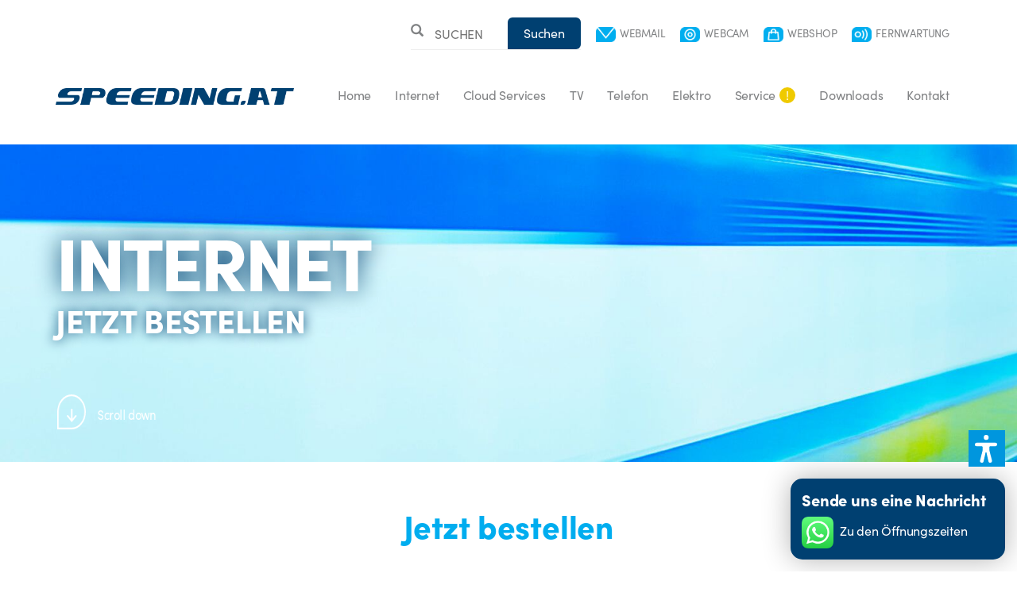

--- FILE ---
content_type: text/html; charset=UTF-8
request_url: https://www.speeding.at/bestellung?cid=249&packageid=3&category=Glasfaser
body_size: 15267
content:
<!DOCTYPE html>
<html lang="de">
	<head>
		
		<!--<script id="Cookiebot" src="https://consent.cookiebot.com/uc.js" data-cbid="03320642-1ad9-4812-b0ef-cd795f539539" data-blockingmode="auto" type="text/javascript"></script>-->

		

	<meta property="og:site_name" content="Speeding">
	<meta property="og:locale" content="de_AT">
	<meta property="og:type" content="website">
	<meta property="og:title" content="Internet jetzt bestellen">
	
<title>Internet Bestellung</title>

<meta http-equiv="content-type" content="text/html; charset=UTF-8">
<meta name="generator" content="Concrete CMS">
<meta name="msapplication-TileImage" content="https://www.speeding.at/application/files/7016/0862/8418/windows-Kachel.png">
<link rel="shortcut icon" href="https://www.speeding.at/application/files/8016/0862/8418/favicon.ico" type="image/x-icon">
<link rel="icon" href="https://www.speeding.at/application/files/8016/0862/8418/favicon.ico" type="image/x-icon">
<link rel="apple-touch-icon" href="https://www.speeding.at/application/files/9616/0862/8417/iPhone-Icon.png">
<link rel="canonical" href="https://www.speeding.at/bestellung">
<script type="text/javascript">
    var CCM_DISPATCHER_FILENAME = "/index.php";
    var CCM_CID = 247;
    var CCM_EDIT_MODE = false;
    var CCM_ARRANGE_MODE = false;
    var CCM_IMAGE_PATH = "/updates/concrete-cms-9.4.7-remote-updater/concrete/images";
    var CCM_APPLICATION_URL = "https://www.speeding.at";
    var CCM_REL = "";
    var CCM_ACTIVE_LOCALE = "de_AT";
    var CCM_USER_REGISTERED = false;
</script>

<script type="text/javascript" src="/updates/concrete-cms-9.4.7-remote-updater/concrete/js/jquery.js?ccm_nocache=b481d9a586a5a14e788acdde475a3a985582c926"></script>
<link href="/updates/concrete-cms-9.4.7-remote-updater/concrete/css/fontawesome/all.css?ccm_nocache=b481d9a586a5a14e788acdde475a3a985582c926" rel="stylesheet" type="text/css" media="all">
<link href="/updates/concrete-cms-9.4.7-remote-updater/concrete/css/features/search/frontend.css?ccm_nocache=b481d9a586a5a14e788acdde475a3a985582c926" rel="stylesheet" type="text/css" media="all">
<link href="/updates/concrete-cms-9.4.7-remote-updater/concrete/css/features/navigation/frontend.css?ccm_nocache=b481d9a586a5a14e788acdde475a3a985582c926" rel="stylesheet" type="text/css" media="all">
<link href="/updates/concrete-cms-9.4.7-remote-updater/concrete/css/features/imagery/frontend.css?ccm_nocache=b481d9a586a5a14e788acdde475a3a985582c926" rel="stylesheet" type="text/css" media="all">
<link href="/packages/barrier_package/blocks/barrier_block/view.css?ccm_nocache=ebc8ad527ab33fc9f83a83f53c4265b0b5202b37" rel="stylesheet" type="text/css" media="all">
<link href="/packages/barrier_package/blocks/barrier_block/css/dvaccess.min.css?ccm_nocache=b481d9a586a5a14e788acdde475a3a985582c926" rel="stylesheet" type="text/css" media="all">
<!-- Google Tag Manager -->
<script>(function(w,d,s,l,i){w[l]=w[l]||[];w[l].push({'gtm.start':
new Date().getTime(),event:'gtm.js'});var f=d.getElementsByTagName(s)[0],
j=d.createElement(s),dl=l!='dataLayer'?'&l='+l:'';j.async=true;j.src=
'https://www.googletagmanager.com/gtm.js?id='+i+dl;f.parentNode.insertBefore(j,f);
})(window,document,'script','dataLayer','GTM-K9Q35DFF');</script>
<!-- End Google Tag Manager -->
<!-- Global site tag (gtag.js) - Google Analytics -->
<script async src="https://www.googletagmanager.com/gtag/js?id=UA-208069565-1"></script>
<script>
window.dataLayer = window.dataLayer || [];
function gtag(){dataLayer.push(arguments);}
gtag('js', new Date());
gtag('config', 'UA-208069565-1');
</script>	
		<meta name="viewport" content="width=device-width, initial-scale=1" >
		
		<link rel="stylesheet" type="text/css" href="/application/themes/speeding/css/bootstrap.min.css" media="screen" >
		<link rel="stylesheet" href="https://use.typekit.net/svh1fbf.css">
		<link href="/application/files/cache/css/speeding/presets/main.css?ts=1768799073" rel='stylesheet' type='text/css'>
		<link href="/application/files/cache/css/speeding/presets/responsive.css?ts=1768799073" rel='stylesheet' type='text/css'>

		<script src="/application/themes/speeding/js/main.js"></script>
		
				
			
</head>
<body>
	<nav aria-label="Seitenbereiche" id="skipnav">
		<ul id="skiplinks">
			<li>
				<a href="https://www.speeding.at/bestellung#content" accesskey="1" class="sr-only">Inhalt [1]</a>
			</li>
			<li>
				<a href="https://www.speeding.at/bestellung#mainmenu" accesskey="2" class="sr-only">Hauptmenü [2]</a>
			</li>
			<li>
				<a href="https://www.speeding.at/bestellung#topmenu" accesskey="3" class="sr-only">Topmenü [3]</a>
			</li>
			<li>
				<a href="https://www.speeding.at/bestellung#topsearch" accesskey="4" class="sr-only">Suche [4]</a>
			</li>
		</ul>
	</nav>
	<div id="wrapper" class="ccm-page ccm-page-id-247 page-type-order page-template-bestellung-ajax">

		<div class="container">
			<div id="quicklinks">
				<div class="quicklink search">
					

        <form action="https://www.speeding.at/suchergebnis" method="get" class="ccm-search-block-form"><input name="search_paths[]" type="hidden"
             value="" /><label for="topsearch" class="sr-only">Suche nach:</label>
    <input  name="query" 
            type="text" 
            value=""
            class="ccm-search-block-text" 
            placeholder="SUCHEN" 
            id="topsearch" />
            <input name="submit" type="submit" value="Suchen" class="btn ccm-search-block-submit" />


</form>
				</div>
				<nav id="topmenu" aria-label="Top">
					<ul class="own-list">
						<li class="quicklink webmail">
							<a href="https://webmail.jm-data.at/" title="Webmail" target="_blank">
								<img src="/application/themes/speeding/img/icons/icon-webmail.png" class="img-responsive" width="60" height="46" alt="Icon Webmail" /><span class="info"> Webmail</span>
								<span class="sr-only">Öffnet Webmail in einem neuen Fenster</span>
							</a>
						</li>
						<li class="quicklink webcam">
							<a href="https://www.speeding.at/webcam" title="Webcam">
								<img src="/application/themes/speeding/img/icons/icon-webcam.png" class="img-responsive" width="60" height="46" alt="Icon Webcam" /><span class="info"> Webcam</span>
								<span class="sr-only">Navigiert zu dem Punkt Webcam</span>
							</a>
						</li>
						<li class="quicklink shop">
							<a href="http://speednet.servicepartner.at/" title="Webshop" target="_blank">
								<img src="/application/themes/speeding/img/icons/icon-shop.png" class="img-responsive" width="60" height="46" alt="Icon Webshop" /><span class="info"> Webshop</span>
								<span class="sr-only">Öffnet Webshop in einem neuen Fenster</span>
							</a>
						</li>
						<li class="quicklink fernwartung">
							<a href="https://www.speeding.at/fernwartung" title="Fernwartung">
								<img src="/application/themes/speeding/img/icons/icon-fernwartung.png" class="img-responsive" width="60" height="46" alt="Icon Fernwartung" /><span class="info"> Fernwartung</span>
								<span class="sr-only">Navigiert zu dem Punkt Fernwartung</span>
							</a>
						</li>
					</ul>
				</nav>
			</div>
		</div>

		<div class="container">
			<div id="header">
				<div class="logo">
					<a href="/" title="Speeding">
						<img src="/application/themes/speeding/img/logo/speeding.png" alt="Speeding Logo" class="img-responsive" width="1000" height="68"  />
					</a>
				</div>
				<nav class="navigation" id="mainmenu" aria-label="Hauptmenü">
					<input id="main-menu-state" type="checkbox" tabindex="-1" />
					<label class="main-menu-btn" for="main-menu-state">
						<span class="main-menu-btn-icon"></span> Toggle main menu visibility
					</label>
					

    <ul class="nav" id="main-menu"><li class="nav-first"><a href="https://www.speeding.at/" target="_self" class="nav-first ">Home</a></li><li class=""><a href="https://www.speeding.at/internet" target="_self" class=" ">Internet</a><ul role="group" aria-hidden="true" aria-expanded="false" ><li class="nav-first"><a href="https://www.speeding.at/internet/fiberpower-kabel-tv-waidhofen-thaya" target="_self" class="nav-first ">Breitbandinternet Waidhofen Stadt von speeding.at</a></li><li class=""><a href="https://www.speeding.at/internet/glasfaser-region-noegig-phase-2" target="_self" class=" ">Glasfaser Region N&Ouml;GIG Phase 2<span class="location">Aschbach-Markt,…</span></a></li><li class=""><a href="https://www.speeding.at/internet/glasfaser-ftth-netz-waldviertel" target="_self" class=" ">Glasfaser Netz FTTH Waldviertel<span class="location">Altmelon, Arbesbach,…</span></a></li><li class=""><a href="https://www.speeding.at/internet/glasfaser-retzerland" target="_self" class=" ">Glasfaser Retzerland<span class="location">Retz, Retzbach</span></a></li><li class=""><a href="https://www.speeding.at/internet/glasfaser-breitband-oberoesterreich-bbooe" target="_self" class=" ">Glasfaser Breitband Ober&ouml;sterreich BBo&ouml;<span class="location">Schärding, Ried im Innkreis,…</span></a></li><li class=""><a href="https://www.speeding.at/internet/oefiber-glasfaser" target="_self" class=" ">Glasfaser Region &ouml;FIBER<span class="location">Althofen, Kappel am…</span></a></li><li class=""><a href="https://www.speeding.at/internet/speed-connect" target="_self" class=" ">Glasfaser Speed-Connect</a></li><li class=""><a href="https://www.speeding.at/internet/glasfaser-zukunftsregion-thayaland" target="_self" class=" ">Glasfaser Zukunftsraum Thayaland &amp; ASTEG<span class="location">Dobersberg, Gastern,…</span></a></li><li class=""><a href="https://www.speeding.at/internet/glasfaser-waldviertler-stadtland" target="_self" class=" ">Glasfaser Waldviertler Stadtland<span class="location">Amaliendorf-Aalfang,…</span></a></li><li class=""><a href="https://www.speeding.at/internet/glasfaser-region-kelag" target="_self" class=" ">Glasfaser Region Kelag-Connect<span class="location">Spittal an der Drau, Bad…</span></a></li><li class=""><a href="https://www.speeding.at/internet/glasfaser-region-vorderweissenbach" target="_self" class=" ">Glasfaser Region Vorderwei&szlig;enbach<span class="location">Afiesl, Ahorn, Bad…</span></a></li><li class=""><a href="https://www.speeding.at/internet/glasfaser-region-laab-im-walde" target="_self" class=" ">Glasfaser Region Laab im Walde<span class="location">Laab im Walde</span></a></li><li class=""><a href="https://www.speeding.at/internet/glasfaser-mischektower-wien" target="_self" class=" ">Glasfaser Wien FiberEins<span class="location">Mischektower 1220 Wien,…</span></a></li><li class=""><a href="https://www.speeding.at/internet/glasfaser-kleinrgegionen-nord" target="_self" class=" ">Glasfaser Kleinregionen<span class="location">Eggern, Eisgarn, Gutenbrunn,…</span></a></li><li class=""><a href="https://www.speeding.at/internet/glasfaser-bergland-wolfpassing" target="_self" class=" ">Glasfaser Bergland - Wolfpassing<span class="location">Gemeinde Bergland</span></a></li><li class=""><a href="https://www.speeding.at/internet/glasfaser-be-technology-burgenland" target="_self" class=" ">Glasfaser BE Technology Burgenland<span class="location">Burgenland</span></a></li><li class="nav-last"><a href="https://www.speeding.at/internet/business-internet" target="_self" class="nav-last ">Business Internet<span class="location">Jetzt unverbindlich anfragen</span></a></li></ul></li><li class=""><a href="https://www.speeding.at/cloud-services" target="_self" class=" ">Cloud Services</a><ul role="group" aria-hidden="true" aria-expanded="false" ><li class="nav-first"><a href="https://www.speeding.at/cloud-services/firewall" target="_self" class="nav-first ">Firewall</a></li><li class="nav-last"><a href="https://www.speeding.at/cloud-services/cloud-storage" target="_self" class="nav-last ">Cloud Storage</a></li></ul></li><li class=""><a href="https://www.speeding.at/tv" target="_self" class=" ">TV</a><ul role="group" aria-hidden="true" aria-expanded="false" ><li class="nav-first"><a href="https://www.speeding.at/tv#kabel-tv" target="_self" class="nav-first ">Kabel TV Waidhofen</a></li><li class="nav-last"><a href="https://www.speeding.at/tv#ip-tv" target="_self" class="nav-last ">IP TV</a></li></ul></li><li class=""><a href="https://www.speeding.at/telefon" target="_self" class=" ">Telefon</a></li><li class=""><a href="https://www.speeding.at/elektro" target="_self" class=" ">Elektro</a><ul role="group" aria-hidden="true" aria-expanded="false" ><li class="nav-first"><a href="https://www.speeding.at/elektro/pcs-und-notebooks" target="_self" class="nav-first ">PCs und Notebooks</a></li><li class=""><a href="https://www.speeding.at/elektro/alarmanlagen" target="_self" class=" ">Alarmanlagen</a></li><li class=""><a href="https://www.speeding.at/elektro/netzwerktechnik" target="_self" class=" ">Netzwerktechnik</a></li><li class="nav-last"><a href="https://www.speeding.at/elektro/ueberwachungsanlagen" target="_self" class="nav-last ">&Uuml;berwachungsanlagen</a></li></ul></li><li class=""><a href="https://www.speeding.at/service" target="_self" class=" featured">Service</a><ul role="group" aria-hidden="true" aria-expanded="false" ><li class="nav-first"><a href="https://www.speeding.at/service/news" target="_self" class="nav-first ">News</a></li><li class=""><a href="https://www.speeding.at/service/newsletter" target="_self" class=" ">Newsletter</a></li><li class=""><a href="https://www.speeding.at/service/wartungsfenster" target="_self" class=" ">Wartungsfenster</a></li><li class=""><a href="https://www.speeding.at/service/verfuegbarkeit" target="_self" class=" ">Verf&uuml;gbarkeit</a></li><li class=""><a href="https://www.speeding.at/service/faq" target="_self" class=" ">FAQ</a></li><li class=""><a href="https://www.speeding.at/service/jobs" target="_self" class=" ">Jobs</a></li><li class="nav-last"><a href="https://www.speeding.at/service/sonia-datenschutzbestimmung" target="_self" class="nav-last ">SOnIA Datenschutzbestimmung</a></li></ul></li><li class=""><a href="https://www.speeding.at/downloads" target="_self" class=" ">Downloads</a></li><li class="nav-last"><a href="https://www.speeding.at/kontakt" target="_self" class="nav-last ">Kontakt</a><ul role="group" aria-hidden="true" aria-expanded="false" ><li class="nav-first"><a href="https://www.speeding.at/impressum" target="_self" class="nav-first ">Impressum</a></li><li class=""><a href="https://www.speeding.at/datenschutzerklaerung" target="_self" class=" ">Datenschutz</a></li><li class=""><a href="https://www.speeding.at/kontakt/barrierefreiheit" target="_self" class=" ">Barrierefreiheit</a></li><li class="nav-last"><a href="https://www.speeding.at/agb" target="_self" class="nav-last ">AGB</a></li></ul></li></ul>
				</nav>
				<div class="clear"></div>
			</div>
		</div>
		
								<div id="teaser" style="background: url(/application/files/2816/1242/6430/teaserbild-bestellung.jpg) no-repeat center center;">
				<div class="absolute-bottom-50">
					<div class="container">
						<div class="teaser-headlines">
							<h1>Internet</h1><span class='ueberschriften'>jetzt&nbsp;</span><span class='ueberschriften'>bestellen&nbsp;</span>						</div>
					</div>
				</div>
				<div class="absolute-bottom">
					<div class="container">
						<span class="icon-down"></span>
					</div>
				</div>
			</div>
		


<main id="content" aria-label="Inhalt">

<div class="container">
		<h2 id="form-title" class="center">Jetzt bestellen</h2>
</div>

<section class="blue margin-top-60">
	<div class="container">

		<div class="row">
			<div class="col-md-8 col-md-offset-2 col-lg-8 col-lg-offset-2">

				
				<div id="bestellung">
				<!--
				<script src="https://www.google.com/recaptcha/api.js?render=6Lcao0YaAAAAALKhHJSJVSnuIdY9ciGFY4ticbav"></script>
				<script>
					grecaptcha.ready(function () {
						grecaptcha.execute('6Lcao0YaAAAAALKhHJSJVSnuIdY9ciGFY4ticbav', { action: 'request' }).then(function (token) {
							var recaptchaResponse = document.getElementById('recaptchaResponse');
							recaptchaResponse.value = token;
						});
					});
				</script>
				-->
									
					<form action="https://www.speeding.at/bestellung?cid=249&packageid=3&category=Glasfaser" method="POST" enctype="multipart/form-data" id="form-checker-tool" aria-labelledby="form-title">
						<fieldset>
							<legend><h3>Paket konfigurieren</h3></legend>
														<input type="hidden" name="action" value="submit">
							<input type="hidden" name="recaptcha_response" id="recaptchaResponse">
							<input type="hidden" value="249" id="hiddenID" name="hiddenID" />
							<input type="hidden" value="Glasfaser" id="hiddenCategory" name="hiddenCategory" />
														<div class="form-group select">
								<h4>Gebiet wählen</h4>
								<label for="product-select">Typ Internet in Region <span class="required" aria-hidden="true">Pflichtfeld</span></label>
								<span class="sr-only">(Pflichtfeld)</span>
								<label for="product-select" class="fake" aria-hidden="true"><span class="icon icon-down"></span></label>
								<select class="product"  name="product" id="product-select" required>
									<option value="">-- Bitte wählen --</option>
																				<option  data-id="234" data-category="FiberPower" value="Breitbandinternet Waidhofen Stadt von speeding.at">Breitbandinternet Waidhofen Stadt von speeding.at</option>
																						<option selected data-id="249" data-category="Glasfaser" value="Glasfaser Region NÖGIG Phase 2">Glasfaser Region NÖGIG Phase 2</option>
																						<option  data-id="380" data-category="Glasfaser" value="Glasfaser Netz FTTH Waldviertel">Glasfaser Netz FTTH Waldviertel</option>
																						<option  data-id="456" data-category="Glasfaser" value="Glasfaser Retzerland">Glasfaser Retzerland</option>
																						<option  data-id="385" data-category="Glasfaser" value="Glasfaser Breitband Oberösterreich BBoö">Glasfaser Breitband Oberösterreich BBoö</option>
																						<option  data-id="351" data-category="Glasfaser" value="Glasfaser Region öFIBER">Glasfaser Region öFIBER</option>
																						<option  data-id="360" data-category="Glasfaser" value="Glasfaser Speed-Connect">Glasfaser Speed-Connect</option>
																						<option  data-id="232" data-category="Glasfaser" value="Glasfaser Zukunftsraum Thayaland & ASTEG">Glasfaser Zukunftsraum Thayaland & ASTEG</option>
																						<option  data-id="241" data-category="Glasfaser" value="Glasfaser Waldviertler Stadtland">Glasfaser Waldviertler Stadtland</option>
																						<option  data-id="243" data-category="Glasfaser" value="Glasfaser Region Kelag-Connect">Glasfaser Region Kelag-Connect</option>
																						<option  data-id="244" data-category="Glasfaser" value="Glasfaser Region Vorderweißenbach">Glasfaser Region Vorderweißenbach</option>
																						<option  data-id="245" data-category="Glasfaser" value="Glasfaser Region Laab im Walde">Glasfaser Region Laab im Walde</option>
																						<option  data-id="246" data-category="Glasfaser" value="Glasfaser Wien FiberEins">Glasfaser Wien FiberEins</option>
																						<option  data-id="233" data-category="Glasfaser" value="Glasfaser Kleinregionen">Glasfaser Kleinregionen</option>
																						<option  data-id="387" data-category="Glasfaser" value="Glasfaser Bergland - Wolfpassing">Glasfaser Bergland - Wolfpassing</option>
																						<option  data-id="458" data-category="Glasfaser" value="Glasfaser BE Technology Burgenland">Glasfaser BE Technology Burgenland</option>
																			</select>
							</div>
															<div class="product_options">
									<h4>Geschwindigkeit <span class="required" aria-hidden="true">Pflichtfeld</span></h4>
									<span class="sr-only">(Pflichtfeld)</span>
									<div class="form-group radio">
										<div class='product-option active' id='site-id-249'>															<div class="block">
																<input type="radio" name="product_details" class="form-control first" id="speed_package_1_id-249" value="150 Mbit/ 50 Mbit um nur 44,98 €"   />
																<label class="fake" aria-hidden="true" for="speed_package_1_id-249"></label>
																<label class="label-control" for="speed_package_1_id-249">150 Mbit/ 50 Mbit<span class="blue"> um nur <u>44,98 € / Monat</u></span></label>
															</div>
																													<div class="block">
																<input type="radio" name="product_details" class="form-control" id="speed_package_2_id-249" value="250 Mbit/ 100 Mbit um nur 54,98 €"   />
																<label class="fake" aria-hidden="true" for="speed_package_2_id-249"></label>
																<label class="label-control" for="speed_package_2_id-249">250 Mbit/ 100 Mbit<span class="blue"> um nur <u>54,98 € / Monat</u></span></label>
															</div>
																													<div class="block">
																<input type="radio" name="product_details" class="form-control" id="speed_package_3_id-249" value="500 Mbit/ 200 Mbit um nur 74,98 €"  checked />
																<label class="fake" aria-hidden="true" for="speed_package_3_id-249"></label>
																<label class="label-control" for="speed_package_3_id-249">500 Mbit/ 200 Mbit<span class="blue"> um nur <u>74,98 € / Monat</u></span></label>
															</div>
																													<div class="block">
																<input type="radio" name="product_details" class="form-control" id="speed_package_4_id-249" value="1 Gbit/ 300 Mbit um nur 129,98 €"   />
																<label class="fake" aria-hidden="true" for="speed_package_4_id-249"></label>
																<label class="label-control" for="speed_package_4_id-249">1 Gbit/ 300 Mbit<span class="blue"> um nur <u>129,98 € / Monat</u></span></label>
															</div>
														</div>									</div>							

								</div>
							
														<div class="information">
								<div class="form-group">					
																				<div class="payattention payattention-id-249">
												<h4 class="label-control">Bitte beachten</h4>	
												<div class="alert-info-own" role="info">
													<p>Einmalige Aktivierung € 99,- notwendig bei Erstinstallation NTU (Tag der Aktivierung ist die Fertigstellung des Glasfaseranschlusses! Sollte eine spätere Aktivierung gewünscht sein, muss dies bei der Anmeldung bekannt gegeben werden.) Keine jährliche Servicepauschale, keine Bindefrist. Kündigungsfrist: mit Ende des Monats, ein Monat. Telefonverbindungsentgelte: www.aicall.at. Preise sind indexgebunden und können ohne schriftliche Ankündigung angepasst werden!</p>
													<input id="fixkosten249" name="fixkosten249" type="hidden" value="Einmalige Aktivierung € 99,- notwendig bei Erstinstallation NTU (Tag der Aktivierung ist die Fertigstellung des Glasfaseranschlusses! Sollte eine spätere Aktivierung gewünscht sein, muss dies bei der Anmeldung bekannt gegeben werden.) Keine jährliche Servicepauschale, keine Bindefrist. Kündigungsfrist: mit Ende des Monats, ein Monat. Telefonverbindungsentgelte: www.aicall.at. Preise sind indexgebunden und können ohne schriftliche Ankündigung angepasst werden!" />
												</div>
											</div>
																			</div>
							</div>
														
															<div id="noegig-id">
									<h4>Open Access ID</h4>
									<div class="form-group">
										<label class="label-control" for="noegigid">OAN ID eingeben <span class="required" aria-hidden="true">(8 Stelliger Buchstaben/Zahlencode) Pflichtfeld</span></label>
										<span class="sr-only">(Pflichtfeld | 8 Stelliger Buchstaben/Zahlencode)</span>
										<input type="text" value="" name="noegigid" class="form-control" id="noegigid" required />
									</div>
								</div>
							
															<div class="optional">
									<h4>Router & Zubehör</h4>
									<div class="form-group checkbox">
																				
										<div class="optional-lists">

																																								<div class="option-element optional-id-249">

																																		<div class="block">
																			<input type="checkbox" name="optional[249][]" class="form-control" id="optional-0" value="WLAN Router: eigener vorhanden"  />
																			<label class="fake" aria-hidden="true" for="optional-0"></label>
																			<label class="label-control" for="optional-0">WLAN Router: eigener vorhanden</label>
																		</div>
																																				<div class="block">
																			<input type="checkbox" name="optional[249][]" class="form-control" id="optional-1" value="WLAN Router: FRITZ!Box 7530 leihweise für die Dauer des Vertrages"  />
																			<label class="fake" aria-hidden="true" for="optional-1"></label>
																			<label class="label-control" for="optional-1">WLAN Router: FRITZ!Box 7530 leihweise für die Dauer des Vertrages</label>
																		</div>
																																				<div class="block">
																			<input type="checkbox" name="optional[249][]" class="form-control" id="optional-5" value="WLAN Router: FRITZ!Box 4050 mit WiFi6 für nur 89 € einmalig Bestseller"  />
																			<label class="fake" aria-hidden="true" for="optional-5"></label>
																			<label class="label-control" for="optional-5">WLAN Router: FRITZ!Box 4050 mit WiFi6 für nur 89 € einmalig Bestseller</label>
																		</div>
																																				<div class="block">
																			<input type="checkbox" name="optional[249][]" class="form-control" id="optional-9" value="WLAN Router: FRITZ!Box 4060 mit WiFi6 für 169 € einmalig"  />
																			<label class="fake" aria-hidden="true" for="optional-9"></label>
																			<label class="label-control" for="optional-9">WLAN Router: FRITZ!Box 4060 mit WiFi6 für 169 € einmalig</label>
																		</div>
																																				<div class="block">
																			<input type="checkbox" name="optional[249][]" class="form-control" id="optional-14" value="WLAN Router: FRITZ!Box 5690 mit WiFi7 für 349 € einmalig"  />
																			<label class="fake" aria-hidden="true" for="optional-14"></label>
																			<label class="label-control" for="optional-14">WLAN Router: FRITZ!Box 5690 mit WiFi7 für 349 € einmalig</label>
																		</div>
																																				<div class="block">
																			<input type="checkbox" name="optional[249][]" class="form-control" id="optional-15" value="FRITZ!Repeater 1200AX für 99 € einmalig"  />
																			<label class="fake" aria-hidden="true" for="optional-15"></label>
																			<label class="label-control" for="optional-15">FRITZ!Repeater 1200AX für 99 € einmalig</label>
																		</div>
																																				<div class="block">
																			<input type="checkbox" name="optional[249][]" class="form-control" id="optional-16" value="FRITZ!Repeater 2400 für 109 € einmalig"  />
																			<label class="fake" aria-hidden="true" for="optional-16"></label>
																			<label class="label-control" for="optional-16">FRITZ!Repeater 2400 für 109 € einmalig</label>
																		</div>
																																				<div class="block">
																			<input type="checkbox" name="optional[249][]" class="form-control" id="optional-17" value="FRITZ!Powerline WLAN Set 1240AX für 179 € einmalig"  />
																			<label class="fake" aria-hidden="true" for="optional-17"></label>
																			<label class="label-control" for="optional-17">FRITZ!Powerline WLAN Set 1240AX für 179 € einmalig</label>
																		</div>
																		
															</div>
																												
										</div>
									</div>

									
									<div class="block">
										<h4>Firewall <span class="required">Optional</span></h4>
										<div class="form-group checkbox">
											<div class="block">
												<input type="checkbox" name="firewall" class="form-control" id="firewall-monthly" value="Cloud-Firewall Intelligent Cloud Shield für 15,99 € monatlich"  />
												<label class="fake" aria-hidden="true" for="firewall-monthly"></label>
												<label class="label-control" for="firewall-monthly">Cloud-Firewall Intelligent Cloud Shield für 15,99 € monatlich</label>
											</div>
											<div class="block">
												<input type="checkbox" name="firewall" class="form-control" id="firewall-yearly" value="Cloud-Firewall Intelligent Cloud Shield für 175,89 € jährlich"  />
												<label class="fake" aria-hidden="true" for="firewall-yearly"></label>
												<label class="label-control" for="firewall-yearly">Cloud-Firewall Intelligent Cloud Shield für 175,89 € jährlich</label>
											</div>
											<div class="payattentionfirewall">
												<div class="alert-info-own" role="info">
													<p>Einmalige Einrichtung: 20 €</p>
													<p><a href="/cloud-services/firewall" title="Cloud-Firewall Intelligent Cloud Shield" target="_blank" class="btn">Mehr erfahren <span class="icon icon-right"></span></a></p>
													<input id="firewall-installation" name="firewall-installation" type="hidden" value="Einmalige Einrichtung: 20 €" />
												</div>
											</div>
										</div>
									</div>
									
								</div>
													</fieldset>

						<div class="anschlussadresse">
							<fieldset>
								<legend><h3>Anschlussadresse</h3></legend>
								<h4>Anrede <span class="required" aria-hidden="true">Pflichtfeld</span></h4>
								<span class="sr-only">(Pflichtfeld)</span>
								<div class="form-group radio">
									<div class="float-clear">
										<input type="radio" name="gender" class="form-control" id="herr" value="Herr" checked />
										<label class="fake" aria-hidden="true" for="herr"></label>
										<label class="label-control" for="herr">Herr</label>
									</div>
									<div class="float-clear">
										<input type="radio" name="gender" class="form-control" id="frau" value="Frau"  />
										<label class="fake" aria-hidden="true" for="frau"></label>
										<label class="label-control" for="frau">Frau</label>
									</div>
									<div class="float-clear">
										<input type="radio" name="gender" class="form-control" id="firma" value="Firma"  />
										<label class="fake" aria-hidden="true" for="firma"></label>
										<label class="label-control" for="firma">Firma</label>
									</div>
								</div>
								<h4>Persönliche Daten</h4>
								<div class="form-group" id="showHideCompany">
									<label class="label-control" for="aa_company">Firma</label>
									<input type="text" name="aa_company" class="form-control" id="aa_company" value="" />
								</div>
								<div class="form-group">
									<label class="label-control" for="aa_firstname">Vorname <span class="required" aria-hidden="true">Pflichtfeld</span></label>
									<span class="sr-only">(Pflichtfeld)</span>
									<input type="text" name="aa_firstname" class="form-control" id="aa_firstname" required value="" />
								</div>
								<div class="form-group">
									<label class="label-control" for="aa_lastname">Nachname <span class="required" aria-hidden="true">Pflichtfeld</span></label>
									<span class="sr-only">(Pflichtfeld)</span>
									<input type="text" name="aa_lastname" class="form-control" id="aa_lastname" required value="" />
								</div>
								<div class="form-group">
									<label class="label-control" for="aa_address">Straße und Hausnummer <span class="required" aria-hidden="true">Pflichtfeld</span></label>
									<span class="sr-only">(Pflichtfeld)</span>
									<input type="text" name="aa_address" class="form-control" id="aa_address" required value="" />
								</div>
								<div class="form-group">
									<label class="label-control" for="aa_cityplz">PLZ <span class="required" aria-hidden="true">Pflichtfeld</span></label>
									<span class="sr-only">(Pflichtfeld)</span>
									<input type="text" name="aa_cityplz" class="form-control" id="aa_cityplz" required value="" />
								</div>
								<div class="form-group">
									<label class="label-control" for="aa_citycity">Ort <span class="required" aria-hidden="true">Pflichtfeld</span></label>
									<span class="sr-only">(Pflichtfeld)</span>
									<input type="text" name="aa_citycity" class="form-control" id="aa_citycity" required value="" />
								</div>
								<div class="form-group">
									<label class="label-control" for="aa_email">E-Mail Adresse <span class="required" aria-hidden="true">Pflichtfeld</span></label>
									<span class="sr-only">(Pflichtfeld)</span>
									<input type="email" name="aa_email" class="form-control" id="aa_email" required value="" />
								</div>
								<div class="form-group">
									<label class="label-control" for="aa_telephone">Telefonnummer <span class="required" aria-hidden="true">Pflichtfeld</span></label>
									<span class="sr-only">(Pflichtfeld)</span>
									<input type="tel" name="aa_telephone" class="form-control" id="aa_telephone" required value="" />
								</div>
								<div class="form-group">
									<label class="label-control" for="numberportability">Kostenlose Rufnummermitnahme</label>
									<input type="tel" name="numberportability" class="form-control" id="numberportability" placeholder="Telefonnummer eintragen, die portiert werden soll" />
								</div>

								<div class="form-group checkbox">
									<input type="checkbox" name="telincluded" id="telincluded" class="form-control" value="Inklusive Festnetz mit alter oder neuer Rufnummer um nur 3,90 € monatlich" />
									<label for="telincluded" class="fake" aria-hidden="true"></label>
									<label for="telincluded" class="label-control">Inklusive Festnetz mit alter oder neuer Rufnummer <span class="blue"><u>um nur 3,90 €</u></span> monatlich <sup>*1</sup></label>
								</div>
							</fieldset>
						</div>
						
						<fieldset>
							<legend><h3>Rechnungsadresse</h3></legend>
							<div class="form-group radio">
								<div class="float-clear">
									<input type="radio" name="aa_ra" class="form-control" id="aa" value="Rechnungsadresse gleich Anschlussadresse" checked  />
									<label class="fake" aria-hidden="true" for="aa"></label>
									<label class="label-control" for="aa">Rechnungsadresse gleich Anschlussadresse</label>
								</div>
								<div class="float-clear">
									<input type="radio" name="aa_ra" class="form-control" id="ra" value="Abweichende Adresse angeben"  />
									<label class="fake" aria-hidden="true" for="ra"></label>
									<label class="label-control" for="ra">Abweichende Adresse angeben</label>
								</div>
							</div>

							<div class="rechnungsadresse">
								<div class="form-group">
									<label class="label-control" for="ra_company">Firma</label>
									<input type="text" name="ra_company" class="form-control" id="ra_company" />
								</div>
								<div class="form-group">
									<label class="label-control" for="ra_firstname">Vorname</label>
									<input type="text" name="ra_firstname" class="form-control" id="ra_firstname" />
								</div>
								<div class="form-group">
									<label class="label-control" for="ra_lastname">Nachname</label>
									<input type="text" name="ra_lastname" class="form-control" id="ra_lastname" />
								</div>
								<div class="form-group">
									<label class="label-control" for="ra_address">Straße und Hausnummer</label>
									<input type="text" name="ra_address" class="form-control" id="ra_address" />
								</div>
								<div class="form-group">
									<label class="label-control" for="ra_cityplz">PLZ</label>
									<input type="text" name="ra_cityplz" class="form-control" id="ra_cityplz" />
								</div>
								<div class="form-group">
									<label class="label-control" for="ra_citycity">Ort</label>
									<input type="text" name="ra_citycity" class="form-control" id="ra_citycity" />
								</div>
								<div class="form-group">
									<label class="label-control" for="ra_email">E-Mail Adresse</label>
									<input type="email" name="ra_email" class="form-control" id="ra_email" />
								</div>
								<div class="form-group">
									<label class="label-control" for="ra_telephone">Telefonnummer</label>
									<input type="tel" name="ra_telephone" class="form-control" id="ra_telephone" />
								</div>
							</div>
						</fieldset>

						<fieldset>
							<legend><h3>Rechnungserhalt</h3></legend>
							<div class="block">
									<label for="invoice">Rechnung per Mail</label>
									<div class="form-group checkbox">
										<input type="checkbox" name="invoice" class="form-control" id="invoice" value="Rechnung per Email erwünscht" />
										<label for="invoice" class="fake" aria-hidden="true"></label>
										<label for="invoice" class="label-control">Rechnung per Email erwünscht (andernfalls wird keine Rechnung verschickt)</label>
									</div>
								</div>
						</fieldset>

						<fieldset>
							<legend><h3>SEPA Lastschrift</h3></legend>
							<div class="form-group">
								<label class="label-control" for="account_name">Kontoinhaber <span class="required" aria-hidden="true">Pflichtfeld</span></label>
								<span class="sr-only">(Pflichtfeld)</span>
								<input type="text" name="account_name" class="form-control" id="account_name" required value="" />
							</div>
							<div class="form-group">
								<label class="label-control" for="account_iban">IBAN <span class="required" aria-hidden="true">Pflichtfeld</span></label>
								<span class="sr-only">(Pflichtfeld)</span>
								<input type="text" name="account_iban" class="form-control" id="account_iban" required value="" placeholder="____ ____ ____ ____ ____"  title="Bitte gültige IBAN eingeben" maxlength="34" />
							</div>
						</fieldset>
						
						<fieldset>
							<legend><h3>Bemerkungen</h3></legend>
							<div class="form-group">
								<label class="label-control" for="notices">Bemerkungen</label>
								<textarea name="notices" class="form-control" id="notices"></textarea>
							</div>
						</fieldset>
						
						<fieldset>
							<legend><h3>Speeding Friends</h3></legend>
							<div class="form-group">
								<label class="label-control" for="friend">Ich werbe <span class="required"><sup>*2</sup></span></label>
								<input type="text" name="friend" class="form-control" id="friend" value="" placeholder="Namen der Person angeben" />
							</div>
						</fieldset>
						
						<fieldset>
							<legend><h3>Datenschutz</h3></legend>
							<div class="datenschutz">
								<label for="dataprotection">Datenschutz <span class="required" aria-hidden="true">Pflichtfeld</span></label>
								<span class="sr-only">(Pflichtfeld)</span>
								<div class="form-group checkbox">
									
									<div class="block">
										<input type="checkbox" name="dataprotection" id="dataprotection" class="form-control" required />
										<label for="dataprotection" class="fake" aria-hidden="true"></label>
										<label for="dataprotection" class="label-control">Ich stimme der Erfassung, Verarbeitung, Speicherung und Verwendung meiner Daten für die Erfüllung des Auftrages zu.</label>
									</div>
									
								</div>
							</div>
						</fieldset>
						
						<br />
						<button type="submit" class="btn" name="submit" id="submit">Kostenpflichtig bestellen<span class="icon icon-right"></span></button>
						
					</form>

					<div class="additional-info">

						

    <p><sup>*1 </sup>Zus&auml;tzliche Grundgeb&uuml;hr pro Monat inkl. MWSt. exkl. anfallender Gespr&auml;chsgeb&uuml;hren. Rufnummernmitnahme kostenlos!</p>

<p><sup>*2</sup> Einfach bei der Bestellung den Namen angeben, sobald mit der Person innerhalb eines Monat ein Internetvertrag zustande kommt, bekommst du 1 Monat gratis. Gegenseitiges Werben ist untersagt und wird nicht anerkannt!</p>

<p><u>Alle Preise inklusive MWSt.</u></p>

						
					</div>

					<script src="/application/themes/speeding/addons/mask/jquery.mask.min.js"></script>
					<script src="/application/themes/speeding/addons/validate/jquery.validate.min.js"></script>
					<script src="/application/themes/speeding/addons/validate/additional-methods.min.js"></script>
					<script src="/application/themes/speeding/addons/validate/iban.js"></script>
					<script>
						$(function(){
							
							$('select.product').on('change', function(){
								id = $(this).find('option:selected').attr('data-id');
								category = $(this).find('option:selected').attr('data-category');
								
								//Redirect to new URL with parameters
								window.location.href = 'https://www.speeding.at/bestellung' + '?cid=' + id + '&packageid=1&category=' + category;
								/*
								//CHANGE HIDDEN ID
								$('#hiddenID').val(id);
								$('#hiddenCategory').val(category);

								//SHOW HIDE PRODUCT OPTIONS
								$('.product_options').find('.product-option').removeClass('active');
								$('.product_options').find('#site-id-'+id).addClass('active');

								//SET FIRST OBJECT TO CHECKED WHICH IS ACTIVE
								$('.product_options').find('.product-option input').prop( "checked", false );
								$('.product_options').find('#site-id-'+id+' input.first').prop( "checked", true );

								//INTERNET CATEGORY NÖGIG ID
								if(category == 'Glasfaser'){
									$('#noegig-id').slideDown();
									$('#tvhideshow').slideUp();
								}else{
									$('#noegig-id').slideUp();
									$('#tvhideshow').slideDown();
								}
								
								//MAKE NÖGIG FILL WITH NUMBERS
								if(category == 'FiberPower' && $('#noegig-id input#noegigid').val() == ''){
									$('#noegig-id input#noegigid').val('ID ');
								}else if(category == 'Glasfaser' && $('#noegig-id input#noegigid').val() == 'ID '){
									$('#noegig-id input#noegigid').val('');
								}

								//SHOW OPTIONAL IN GENERAL
								if($(this).val() == ''){
									$('#bestellung .optional').slideUp();
								}else{
									$('#bestellung .optional').slideDown();
								}

								//SHOW ONLY OPTIONAL REFFERING
								$('#bestellung .optional-lists .option-element').slideUp();
								$('#bestellung .optional-lists .option-element.optional-id-'+id).slideDown();

								//CHANGE PAY ATTENTION
								$('#bestellung .payattention').slideUp();
								$('#bestellung .payattention.payattention-id-'+id).slideDown();
								*/
							});
							

							//CHANGE LIEFER und RECHNUNG ADRESSE
							$('input[name="aa_ra"]').on('change', function(){
								if( $(this).is("#ra")){
									$('.rechnungsadresse').slideDown();
								}else{
									$('.rechnungsadresse').slideUp();
								}
							});

							if($('#ra').is(':checked')) {
								$('.rechnungsadresse').show(0);
							}else{
								$('.rechnungsadresse').hide(0);
							}

							//MAKE RUFNUMMERMITNAHME and CHECKBOX inklusive FESTNETZ a REQUIRED FIELD
							$('body').on('input', "#numberportability", function() {
								if($(this).val().length) {
									$('#telincluded').prop('checked', true);
								}else{
									$('#telincluded').prop('checked', false);

								}
							});
							$('body').on('change', "#telincluded", function() {
								if($('#telincluded').is(':checked')) {
									$('#numberportability').focus();
								}else{
									$('#numberportability').val('');
								}
							});

							$('#numberportability').blur(function(){
								if( $(this).val().length === 0 ) {
									$('#telincluded').prop('checked', false);
								}
							});
							
							//CHECK ONLY ONE CHECKBOX
							$('input[name="firewall"]').on('change', function(){
								$('input[name="firewall"]').not(this).prop('checked', false); 
							});

							//Show Company
							$('input[name="gender"]').on('change', function(){
								if( $(this).is("#firma")){
									$('#showHideCompany').slideDown();
								}else{
									$('#showHideCompany').slideUp();
								}
							});

							if($('#firma').is(':checked')) {
								$('#showHideCompany').show(0);
							}else{
								$('#showHideCompany').hide(0);
							}

							
							//IBAN CHECK
							
							$('#account_iban').mask('SS00 0000 0000 0000 0000 0000 0000 00', {
								translation: {
									'S': { pattern: /[A-Za-z]/ }, // Ländercode (Buchstaben)
									'0': { pattern: /\d/ }         // Zahlen
								},
								placeholder: 'AT00 0000 0000 0000 0000' // Beispiel
							});

							$.extend($.validator.messages, {
								required: "Bitte Pflichtfeld ausfüllen",
								email: "Bitte eine gültige E-Mail Adresse eingeben (mit @ und vollständiger Domain)"
							});

							// IBAN Validierung mit jQuery Validate Plugin
							$('#form-checker-tool').validate({
								rules: {
									account_iban: {
										iban: true // Verwendet das zusätzliche IBAN Validierungsregel
									}
								},
								messages: {
									account_iban: {
										iban: "Bitte geben Sie eine gültige IBAN ein."
									},
								},
								errorPlacement: function (error, element) {
									error.insertBefore(element);
								},
								success: function (element) {
									$(element).remove();
								}
							});

							
							

						});
					</script>

				</div>
							</div>
			<div class="clear"></div>
		</div>

	</div>
</section>

<section class="nopaddingbottom">
	<div class="container">
		<div class="col-md-8 col-md-offset-2 col-lg-8 col-lg-offset-2">
			

    <h2 style="text-align: center;">Open &amp; Print &amp; Send</h2>

<p style="text-align: center;">&nbsp;</p>

<p style="text-align: center;">Alternativ kannst du das gew&uuml;nschte Anmeldeformular herunterladen und uns per Mail senden oder pers&ouml;nlich im B&uuml;ro vorbeibringen.</p>

<p style="text-align: center;">&nbsp;</p>



    
<div class="all-downloads uniqueid-696dbb628401b" role="region" aria-label="Download-Bereich">
	<div class="filter-downloads uniquefilter-696dbb628401b">
		<div class="download" role="toolbar" aria-label="Sortieroptionen">
			<button class="name sortaction active" data-sort-value="name" data-sort-direction="desc" aria-label="Sortiere nach Name">
				<span class="thisname">Name</span>
				<span class="icon icon-down" aria-hidden="true"></span>
			</button>
			<button class="size sortaction" data-sort-value="size" data-sort-direction="desc" aria-label="Sortiere nach Dateigröße">
				<span class="thisname">Dateigrösse</span>
				<span class="icon icon-down" aria-hidden="true"></span>
			</button>
		</div>
	</div>
	<div class="downloads">
		
													
										<div class="download" tabindex="0">
											<div class="name">
												<a href="https://www.speeding.at/download_file/135/247" title="Anschlussformular BbOö" target="_blank">
													<img src="/concrete/images/icons/filetypes/pdf.svg" alt="Dateityp: pdf" class="img-responsive ccm-generic-thumbnail" width="30" height="30"  />
													<span class="nameinfo">Anschlussformular BbOö</span>
													<span class="clear"></span>
													<span class="sr-only">Lädt die Datei Anschlussformular BbOö hinunter!</span>
												</a>
											</div>
											<div class="size" data-filesize="753389">
												735,73 KB											</div>
											<div class="cta">
												<a href="https://www.speeding.at/download_file/135/247" title="Anschlussformular BbOö" target="_blank" class="btn">
													<span class="icon-down" aria-hidden="true"></span>
													<span class="sr-only">Lädt die Datei Anschlussformular BbOö hinunter!</span>
												</a>
											</div>
										</div>
																				
										<div class="download" tabindex="0">
											<div class="name">
												<a href="https://www.speeding.at/download_file/147/247" title="Anschlussformular Bergland" target="_blank">
													<img src="/concrete/images/icons/filetypes/pdf.svg" alt="Dateityp: pdf" class="img-responsive ccm-generic-thumbnail" width="30" height="30"  />
													<span class="nameinfo">Anschlussformular Bergland</span>
													<span class="clear"></span>
													<span class="sr-only">Lädt die Datei Anschlussformular Bergland hinunter!</span>
												</a>
											</div>
											<div class="size" data-filesize="773896">
												755,76 KB											</div>
											<div class="cta">
												<a href="https://www.speeding.at/download_file/147/247" title="Anschlussformular Bergland" target="_blank" class="btn">
													<span class="icon-down" aria-hidden="true"></span>
													<span class="sr-only">Lädt die Datei Anschlussformular Bergland hinunter!</span>
												</a>
											</div>
										</div>
																				
										<div class="download" tabindex="0">
											<div class="name">
												<a href="https://www.speeding.at/download_file/137/247" title="Anschlussformular FTTH Waldviertel" target="_blank">
													<img src="/concrete/images/icons/filetypes/pdf.svg" alt="Dateityp: pdf" class="img-responsive ccm-generic-thumbnail" width="30" height="30"  />
													<span class="nameinfo">Anschlussformular FTTH Waldviertel</span>
													<span class="clear"></span>
													<span class="sr-only">Lädt die Datei Anschlussformular FTTH Waldviertel hinunter!</span>
												</a>
											</div>
											<div class="size" data-filesize="833935">
												814,39 KB											</div>
											<div class="cta">
												<a href="https://www.speeding.at/download_file/137/247" title="Anschlussformular FTTH Waldviertel" target="_blank" class="btn">
													<span class="icon-down" aria-hidden="true"></span>
													<span class="sr-only">Lädt die Datei Anschlussformular FTTH Waldviertel hinunter!</span>
												</a>
											</div>
										</div>
																				
										<div class="download" tabindex="0">
											<div class="name">
												<a href="https://www.speeding.at/download_file/17/247" title="Anschlussformular KELAG-Connect" target="_blank">
													<img src="/concrete/images/icons/filetypes/pdf.svg" alt="Dateityp: pdf" class="img-responsive ccm-generic-thumbnail" width="30" height="30"  />
													<span class="nameinfo">Anschlussformular KELAG-Connect</span>
													<span class="clear"></span>
													<span class="sr-only">Lädt die Datei Anschlussformular KELAG-Connect hinunter!</span>
												</a>
											</div>
											<div class="size" data-filesize="566733">
												553,45 KB											</div>
											<div class="cta">
												<a href="https://www.speeding.at/download_file/17/247" title="Anschlussformular KELAG-Connect" target="_blank" class="btn">
													<span class="icon-down" aria-hidden="true"></span>
													<span class="sr-only">Lädt die Datei Anschlussformular KELAG-Connect hinunter!</span>
												</a>
											</div>
										</div>
																				
										<div class="download" tabindex="0">
											<div class="name">
												<a href="https://www.speeding.at/download_file/21/247" title="Anschlussformular Kleinregionen" target="_blank">
													<img src="/concrete/images/icons/filetypes/pdf.svg" alt="Dateityp: pdf" class="img-responsive ccm-generic-thumbnail" width="30" height="30"  />
													<span class="nameinfo">Anschlussformular Kleinregionen</span>
													<span class="clear"></span>
													<span class="sr-only">Lädt die Datei Anschlussformular Kleinregionen hinunter!</span>
												</a>
											</div>
											<div class="size" data-filesize="469991">
												458,98 KB											</div>
											<div class="cta">
												<a href="https://www.speeding.at/download_file/21/247" title="Anschlussformular Kleinregionen" target="_blank" class="btn">
													<span class="icon-down" aria-hidden="true"></span>
													<span class="sr-only">Lädt die Datei Anschlussformular Kleinregionen hinunter!</span>
												</a>
											</div>
										</div>
																				
										<div class="download" tabindex="0">
											<div class="name">
												<a href="https://www.speeding.at/download_file/19/247" title="Anschlussformular Laab im Walde" target="_blank">
													<img src="/concrete/images/icons/filetypes/pdf.svg" alt="Dateityp: pdf" class="img-responsive ccm-generic-thumbnail" width="30" height="30"  />
													<span class="nameinfo">Anschlussformular Laab im Walde</span>
													<span class="clear"></span>
													<span class="sr-only">Lädt die Datei Anschlussformular Laab im Walde hinunter!</span>
												</a>
											</div>
											<div class="size" data-filesize="550568">
												537,66 KB											</div>
											<div class="cta">
												<a href="https://www.speeding.at/download_file/19/247" title="Anschlussformular Laab im Walde" target="_blank" class="btn">
													<span class="icon-down" aria-hidden="true"></span>
													<span class="sr-only">Lädt die Datei Anschlussformular Laab im Walde hinunter!</span>
												</a>
											</div>
										</div>
																				
										<div class="download" tabindex="0">
											<div class="name">
												<a href="https://www.speeding.at/download_file/23/247" title="Anschlussformular NÖGIG Phase 2" target="_blank">
													<img src="/concrete/images/icons/filetypes/pdf.svg" alt="Dateityp: pdf" class="img-responsive ccm-generic-thumbnail" width="30" height="30"  />
													<span class="nameinfo">Anschlussformular NÖGIG Phase 2</span>
													<span class="clear"></span>
													<span class="sr-only">Lädt die Datei Anschlussformular NÖGIG Phase 2 hinunter!</span>
												</a>
											</div>
											<div class="size" data-filesize="955227">
												932,84 KB											</div>
											<div class="cta">
												<a href="https://www.speeding.at/download_file/23/247" title="Anschlussformular NÖGIG Phase 2" target="_blank" class="btn">
													<span class="icon-down" aria-hidden="true"></span>
													<span class="sr-only">Lädt die Datei Anschlussformular NÖGIG Phase 2 hinunter!</span>
												</a>
											</div>
										</div>
																				
										<div class="download" tabindex="0">
											<div class="name">
												<a href="https://www.speeding.at/download_file/101/247" title="Anschlussformular NÖGIG Phase2 Business" target="_blank">
													<img src="/concrete/images/icons/filetypes/pdf.svg" alt="Dateityp: pdf" class="img-responsive ccm-generic-thumbnail" width="30" height="30"  />
													<span class="nameinfo">Anschlussformular NÖGIG Phase2 Business</span>
													<span class="clear"></span>
													<span class="sr-only">Lädt die Datei Anschlussformular NÖGIG Phase2 Business hinunter!</span>
												</a>
											</div>
											<div class="size" data-filesize="543118">
												530,39 KB											</div>
											<div class="cta">
												<a href="https://www.speeding.at/download_file/101/247" title="Anschlussformular NÖGIG Phase2 Business" target="_blank" class="btn">
													<span class="icon-down" aria-hidden="true"></span>
													<span class="sr-only">Lädt die Datei Anschlussformular NÖGIG Phase2 Business hinunter!</span>
												</a>
											</div>
										</div>
																				
										<div class="download" tabindex="0">
											<div class="name">
												<a href="https://www.speeding.at/download_file/107/247" title="Anschlussformular öFIBER Glasfaser" target="_blank">
													<img src="/concrete/images/icons/filetypes/pdf.svg" alt="Dateityp: pdf" class="img-responsive ccm-generic-thumbnail" width="30" height="30"  />
													<span class="nameinfo">Anschlussformular öFIBER Glasfaser</span>
													<span class="clear"></span>
													<span class="sr-only">Lädt die Datei Anschlussformular öFIBER Glasfaser hinunter!</span>
												</a>
											</div>
											<div class="size" data-filesize="562641">
												549,45 KB											</div>
											<div class="cta">
												<a href="https://www.speeding.at/download_file/107/247" title="Anschlussformular öFIBER Glasfaser" target="_blank" class="btn">
													<span class="icon-down" aria-hidden="true"></span>
													<span class="sr-only">Lädt die Datei Anschlussformular öFIBER Glasfaser hinunter!</span>
												</a>
											</div>
										</div>
																				
										<div class="download" tabindex="0">
											<div class="name">
												<a href="https://www.speeding.at/download_file/f594c7ef-3598-4256-a077-bf0cc0d2928c/247" title="Anschlussformular Retzerland" target="_blank">
													<img src="/concrete/images/icons/filetypes/pdf.svg" alt="Dateityp: pdf" class="img-responsive ccm-generic-thumbnail" width="30" height="30"  />
													<span class="nameinfo">Anschlussformular Retzerland</span>
													<span class="clear"></span>
													<span class="sr-only">Lädt die Datei Anschlussformular Retzerland hinunter!</span>
												</a>
											</div>
											<div class="size" data-filesize="929113">
												907,34 KB											</div>
											<div class="cta">
												<a href="https://www.speeding.at/download_file/f594c7ef-3598-4256-a077-bf0cc0d2928c/247" title="Anschlussformular Retzerland" target="_blank" class="btn">
													<span class="icon-down" aria-hidden="true"></span>
													<span class="sr-only">Lädt die Datei Anschlussformular Retzerland hinunter!</span>
												</a>
											</div>
										</div>
																				
										<div class="download" tabindex="0">
											<div class="name">
												<a href="https://www.speeding.at/download_file/120/247" title="Anschlussformular Speed-Connect" target="_blank">
													<img src="/concrete/images/icons/filetypes/pdf.svg" alt="Dateityp: pdf" class="img-responsive ccm-generic-thumbnail" width="30" height="30"  />
													<span class="nameinfo">Anschlussformular Speed-Connect</span>
													<span class="clear"></span>
													<span class="sr-only">Lädt die Datei Anschlussformular Speed-Connect hinunter!</span>
												</a>
											</div>
											<div class="size" data-filesize="580671">
												567,06 KB											</div>
											<div class="cta">
												<a href="https://www.speeding.at/download_file/120/247" title="Anschlussformular Speed-Connect" target="_blank" class="btn">
													<span class="icon-down" aria-hidden="true"></span>
													<span class="sr-only">Lädt die Datei Anschlussformular Speed-Connect hinunter!</span>
												</a>
											</div>
										</div>
																				
										<div class="download" tabindex="0">
											<div class="name">
												<a href="https://www.speeding.at/download_file/25/247" title="Anschlussformular Vorderweissenbach" target="_blank">
													<img src="/concrete/images/icons/filetypes/pdf.svg" alt="Dateityp: pdf" class="img-responsive ccm-generic-thumbnail" width="30" height="30"  />
													<span class="nameinfo">Anschlussformular Vorderweissenbach</span>
													<span class="clear"></span>
													<span class="sr-only">Lädt die Datei Anschlussformular Vorderweissenbach hinunter!</span>
												</a>
											</div>
											<div class="size" data-filesize="554995">
												541,99 KB											</div>
											<div class="cta">
												<a href="https://www.speeding.at/download_file/25/247" title="Anschlussformular Vorderweissenbach" target="_blank" class="btn">
													<span class="icon-down" aria-hidden="true"></span>
													<span class="sr-only">Lädt die Datei Anschlussformular Vorderweissenbach hinunter!</span>
												</a>
											</div>
										</div>
																				
										<div class="download" tabindex="0">
											<div class="name">
												<a href="https://www.speeding.at/download_file/15/247" title="Anschlussformular Waidhofen Business" target="_blank">
													<img src="/concrete/images/icons/filetypes/pdf.svg" alt="Dateityp: pdf" class="img-responsive ccm-generic-thumbnail" width="30" height="30"  />
													<span class="nameinfo">Anschlussformular Waidhofen Business</span>
													<span class="clear"></span>
													<span class="sr-only">Lädt die Datei Anschlussformular Waidhofen Business hinunter!</span>
												</a>
											</div>
											<div class="size" data-filesize="402228">
												392,80 KB											</div>
											<div class="cta">
												<a href="https://www.speeding.at/download_file/15/247" title="Anschlussformular Waidhofen Business" target="_blank" class="btn">
													<span class="icon-down" aria-hidden="true"></span>
													<span class="sr-only">Lädt die Datei Anschlussformular Waidhofen Business hinunter!</span>
												</a>
											</div>
										</div>
																				
										<div class="download" tabindex="0">
											<div class="name">
												<a href="https://www.speeding.at/download_file/16/247" title="Anschlussformular Waidhofen Internet &amp; Kabel-TV" target="_blank">
													<img src="/concrete/images/icons/filetypes/pdf.svg" alt="Dateityp: pdf" class="img-responsive ccm-generic-thumbnail" width="30" height="30"  />
													<span class="nameinfo">Anschlussformular Waidhofen Internet & Kabel-TV</span>
													<span class="clear"></span>
													<span class="sr-only">Lädt die Datei Anschlussformular Waidhofen Internet & Kabel-TV hinunter!</span>
												</a>
											</div>
											<div class="size" data-filesize="494965">
												483,36 KB											</div>
											<div class="cta">
												<a href="https://www.speeding.at/download_file/16/247" title="Anschlussformular Waidhofen Internet &amp; Kabel-TV" target="_blank" class="btn">
													<span class="icon-down" aria-hidden="true"></span>
													<span class="sr-only">Lädt die Datei Anschlussformular Waidhofen Internet & Kabel-TV hinunter!</span>
												</a>
											</div>
										</div>
																				
										<div class="download" tabindex="0">
											<div class="name">
												<a href="https://www.speeding.at/download_file/22/247" title="Anschlussformular Waldviertler Stadtland" target="_blank">
													<img src="/concrete/images/icons/filetypes/pdf.svg" alt="Dateityp: pdf" class="img-responsive ccm-generic-thumbnail" width="30" height="30"  />
													<span class="nameinfo">Anschlussformular Waldviertler Stadtland</span>
													<span class="clear"></span>
													<span class="sr-only">Lädt die Datei Anschlussformular Waldviertler Stadtland hinunter!</span>
												</a>
											</div>
											<div class="size" data-filesize="490156">
												478,67 KB											</div>
											<div class="cta">
												<a href="https://www.speeding.at/download_file/22/247" title="Anschlussformular Waldviertler Stadtland" target="_blank" class="btn">
													<span class="icon-down" aria-hidden="true"></span>
													<span class="sr-only">Lädt die Datei Anschlussformular Waldviertler Stadtland hinunter!</span>
												</a>
											</div>
										</div>
																				
										<div class="download" tabindex="0">
											<div class="name">
												<a href="https://www.speeding.at/download_file/20/247" title="Anschlussformular Wien FiberEins" target="_blank">
													<img src="/concrete/images/icons/filetypes/pdf.svg" alt="Dateityp: pdf" class="img-responsive ccm-generic-thumbnail" width="30" height="30"  />
													<span class="nameinfo">Anschlussformular Wien FiberEins</span>
													<span class="clear"></span>
													<span class="sr-only">Lädt die Datei Anschlussformular Wien FiberEins hinunter!</span>
												</a>
											</div>
											<div class="size" data-filesize="499495">
												487,79 KB											</div>
											<div class="cta">
												<a href="https://www.speeding.at/download_file/20/247" title="Anschlussformular Wien FiberEins" target="_blank" class="btn">
													<span class="icon-down" aria-hidden="true"></span>
													<span class="sr-only">Lädt die Datei Anschlussformular Wien FiberEins hinunter!</span>
												</a>
											</div>
										</div>
																				
										<div class="download" tabindex="0">
											<div class="name">
												<a href="https://www.speeding.at/download_file/24/247" title="Anschlussformular Zukunftsraum Thayaland &amp; ASTEG" target="_blank">
													<img src="/concrete/images/icons/filetypes/pdf.svg" alt="Dateityp: pdf" class="img-responsive ccm-generic-thumbnail" width="30" height="30"  />
													<span class="nameinfo">Anschlussformular Zukunftsraum Thayaland & ASTEG</span>
													<span class="clear"></span>
													<span class="sr-only">Lädt die Datei Anschlussformular Zukunftsraum Thayaland & ASTEG hinunter!</span>
												</a>
											</div>
											<div class="size" data-filesize="559874">
												546,75 KB											</div>
											<div class="cta">
												<a href="https://www.speeding.at/download_file/24/247" title="Anschlussformular Zukunftsraum Thayaland &amp; ASTEG" target="_blank" class="btn">
													<span class="icon-down" aria-hidden="true"></span>
													<span class="sr-only">Lädt die Datei Anschlussformular Zukunftsraum Thayaland & ASTEG hinunter!</span>
												</a>
											</div>
										</div>
																				
										<div class="download" tabindex="0">
											<div class="name">
												<a href="https://www.speeding.at/download_file/121/247" title="Anschlussformular Zukunftsraum Thayaland Business" target="_blank">
													<img src="/concrete/images/icons/filetypes/pdf.svg" alt="Dateityp: pdf" class="img-responsive ccm-generic-thumbnail" width="30" height="30"  />
													<span class="nameinfo">Anschlussformular Zukunftsraum Thayaland Business</span>
													<span class="clear"></span>
													<span class="sr-only">Lädt die Datei Anschlussformular Zukunftsraum Thayaland Business hinunter!</span>
												</a>
											</div>
											<div class="size" data-filesize="491047">
												479,54 KB											</div>
											<div class="cta">
												<a href="https://www.speeding.at/download_file/121/247" title="Anschlussformular Zukunftsraum Thayaland Business" target="_blank" class="btn">
													<span class="icon-down" aria-hidden="true"></span>
													<span class="sr-only">Lädt die Datei Anschlussformular Zukunftsraum Thayaland Business hinunter!</span>
												</a>
											</div>
										</div>
												
	</div>
</div>

<script>
    $(function(){

        //CONTAINER -----------------------------------------
        var $container = $('.all-downloads.uniqueid-696dbb628401b .downloads').isotope({
            itemSelector: '.download',
            layoutMode: 'fitRows',
            getSortData: {
                name: function (itemElem){
                    var name = $ (itemElem).find('.name').find('span').text();
                    return name.toLowerCase();
                },
                size: function (itemElem){
					var size = $ (itemElem).find('.size').attr('data-filesize');
					size = parseInt(size);
					return size;
				}
            }
        });

        $container.isotope();

        //SORTING -----------------------------------------
        $('.filter-downloads.uniquefilter-696dbb628401b .download .sortaction').click(function(){

            $('.filter-downloads.uniquefilter-696dbb628401b .download .sortaction').removeClass('inactive active');
            $(this).addClass('active');

            var sortByValue = $(this).attr('data-sort-value');
            var direction = $(this).attr('data-sort-direction');
            var isAscending = (direction == 'asc');
            var newDirection = (isAscending) ? 'desc' : 'asc';
            
            $container.isotope({ 
                sortBy: sortByValue,
                sortAscending: isAscending
            });
            $(this).attr('data-sort-direction', newDirection);

            //$(this).removeClass('inactive');
            var span = $(this).find('.icon');
            span.toggleClass('icon-down icon-up');
        });


    });
</script>

		</div>
		<div class="clear"></div>
	</div>
</section>

</main>



		
		<div id="order">
	<video id="background_video" loop muted autoplay playsinline poster="/application/themes/speeding/videos/video.jpg"></video>
	<div id="video_cover"></div>
	<div id="video_content">
		<div class="container">
			<div class="row">
				<div class="col-md-10 col-md-offset-2">
					

    <p>So schnell kanns&acute; gehen!</p>

<h2>Jetzt Internet bestellen</h2>

<p>&nbsp;</p>



    
    <div class="button">
					<a href="https://www.speeding.at/bestellung" title="Zur Bestellung" class="btn" target="_self">
				Zur Bestellung				<span class="icon icon-right" aria-hidden="true"></span>
							</a>
	</div>

				</div>
				<div class="clear"></div>
			</div>
		</div>
	</div>
</div>
		<section class="gray">
			<div class="container">
				<div class="row">
					<div class="col-md-12">
						<div class="row">
							<div class="col-sm-6 col-md-offset-3">
								

    <p>Immer up to date bleiben</p>

<h2>Unsere SPEEDnews</h2>

<p>&nbsp;</p>



    
    <div class="button">
					<a href="https://www.speeding.at/service/newsletter" title="Zur Anmeldung" class="btn" target="_self">
				Zur Anmeldung				<span class="icon icon-right" aria-hidden="true"></span>
							</a>
	</div>

							</div>
							
							<div class="clear"></div>
						</div>
					</div>
					<div class="clear"></div>
				</div>
			</div>
		</section>

		<div id="footer">
			<div class="container">

				<div class="logo">
					<a href="/" title="Speeding">
						<img src="/application/themes/speeding/img/logo/speeding_white.png" alt="Speeding Logo" class="img-responsive" width="1000" height="68"/>
					</a>
				</div>
				<br />
				<br />
				<div class="row">
					<div class="col-md-6 distance-md">
						<div class="row">
							<div class="col-sm-4 col-md-6 distance-sm">
								

    <p>Speed net Betriebs GmbH<br />
Niederleuthner Strasse 15<br />
3830 Waidhofen an der Thaya</p>

<p><span style="color:#00adef;"><strong>Rechtliches</strong></span></p>



    <ul class="nav"><li class=""><a href="https://www.speeding.at/impressum" target="_self" class="">Impressum</a></li><li class=""><a href="https://www.speeding.at/datenschutzerklaerung" target="_self" class="">Datenschutz</a></li><li class=""><a href="https://www.speeding.at/kontakt/barrierefreiheit" target="_self" class="">Barrierefreiheit</a></li><li class=""><a href="https://www.speeding.at/agb" target="_self" class="">AGB</a></li></ul>
							</div>
							<div class="col-sm-8 col-md-6">
								

    <p>Telefon: +43 2842 24100<br />
Fax:&nbsp;&nbsp;&nbsp;&nbsp;&nbsp;&nbsp;&nbsp; +43 2842 20285<br />
Email:&nbsp;&nbsp;&nbsp; <a class="obfuscated-link" href="#MAIL:&#111;&#102;&#102;&#105;&#99;&#101;&#40;&#97;&#116;&#41;&#115;&#112;&#101;&#101;&#100;&#105;&#110;&#103;&#46;&#97;&#116;"><span class="obfuscated-link-text">&#111;&#102;&#102;&#105;&#99;&#101;&#40;&#97;&#116;&#41;&#115;&#112;&#101;&#101;&#100;&#105;&#110;&#103;&#46;&#97;&#116;</span></a></p>

								<div class="whatsapparea">
									

    <p><a href="https://www.instagram.com/speeding.at/" target="_blank"><img src="/application/files/1616/6801/8531/instagram256.png" alt="Instagram Logo, wenn man drauf klickt, öffnet sich ein neues Fenster und öffnet diesen Link: https://www.instagram.com/speeding.at/" width="50" height="50" title="Instagram Logo, wenn man drauf klickt, öffnet sich ein neues Fenster und öffnet diesen Link: https://www.instagram.com/speeding.at/"></a></p>

								</div>
							</div>
							<div class="clear"></div>
						</div>
					</div>
					<div class="col-md-6">
						<div class="row">
							<div class="col-sm-4 distance-sm">
								

    <ul class="nav"><li class=""><a href="https://www.speeding.at/" target="_self" class="">Home</a></li><li class=""><a href="https://www.speeding.at/internet" target="_self" class="">Internet</a></li><li class=""><a href="https://www.speeding.at/cloud-services" target="_self" class="">Cloud Services</a></li><li class=""><a href="https://www.speeding.at/tv" target="_self" class="">TV</a></li><li class=""><a href="https://www.speeding.at/telefon" target="_self" class="">Telefon</a></li><li class=""><a href="https://www.speeding.at/elektro" target="_self" class="">Elektro</a></li><li class=""><a href="https://www.speeding.at/service" target="_self" class="">Service</a></li><li class=""><a href="https://www.speeding.at/downloads" target="_self" class="">Downloads</a></li><li class=""><a href="https://www.speeding.at/kontakt" target="_self" class="">Kontakt</a></li></ul>
							</div>
							<div class="col-sm-4 distance-sm">
									

    <ul class="nav"><li class=""><a href="https://webmail.jm-data.at/" target="_blank" class="">Webmail</a></li><li class=""><a href="https://www.speeding.at/webcam" target="_self" class="">Webcam</a></li><li class=""><a href="http://speednet.servicepartner.at" target="_blank" class="">Webshop</a></li><li class=""><a href="https://www.speeding.at/fernwartung" target="_self" class="">Fernwartung</a></li></ul>
								
							</div>
							<div class="col-sm-4">
								

    <p>Jetzt gleich unser Highspeed Internet bestellen.</p>



    
    <div class="button">
					<a href="https://www.speeding.at/bestellung" title="Bestellung" class="btn" target="_self">
				Bestellung				<span class="icon icon-right" aria-hidden="true"></span>
							</a>
	</div>

							</div>
							<div class="clear"></div>
						</div>
					</div>
					<div class="clear"></div>
				</div>
			</div>
		</div>

		<div id="fixed-element-whatsapp">
			

    <h4><span style="color:#ffffff;">Sende uns eine Nachricht</span> &nbsp;</h4>

<p><a href="https://api.whatsapp.com/send?phone=43284224100" title="Öffnet Whatsapp und beginnt einen Chat mit der Telefonnummer: +43 2842 24100 (Speeding)"><img src="/application/files/3116/6800/7665/whatsapp.png" alt="Öffnet Whatsapp und beginnt einen Chat mit der Telefonnummer: +43 2842 24100 (Speeding)" width="40" height="40" style=" margin-top: 10px;" title="Öffnet Whatsapp und beginnt einen Chat mit der Telefonnummer: +43 2842 24100 (Speeding)">&nbsp; <span style="color:#ffffff; position: relative; bottom: -5px;">Zu den &Ouml;ffnungszeiten</span></a></p>

		</div>
		
		<div id="fixed-element-google">
			

        <div class="ccm-custom-style-container ccm-custom-style-fixiertlinks-2581"
        id="hide-accesibility"
            >
    <script src="https://apps.elfsight.com/p/platform.js" defer></script>
<div class="elfsight-app-cf246192-ed6d-4897-8911-a5c9ec38398b"></div>
    </div>
		</div>


	</div>
	
	

    
<script>
    var dv_accessibility_options_raw = {"language":"en","moduleLegibleFonts":["dvaccess-legible-fonts","dvaccess-legible-fonts-1"],"snippets":{"en":{"copyright":"powered by <a href=\"//designverign.de\" target=\"_blank\" rel=\"noopener\" title=\"designverign\">designverign</a>","close":"close","app.toggle.label":"Toggle Accessibility Tool","menu.title":"Accessibility support tools","menu.button.move":"Move icon","menu.button.page-structure":"Page Structure","menu.button.reset":"Reset","menu.header.headers":"Headers","menu.header.landmarks":"Landmarks","menu.header.links":"Links","menu.position.left-top":"left top","menu.position.left-center":"left center","menu.position.left-bottom":"left bottom","menu.position.right-top":"right top","menu.position.right-center":"right center","menu.position.right-bottom":"right bottom","menu.position.center-top":"center top","menu.position.center-bottom":"center bottom","module.button.bigger-text":"Bigger Text","module.button.bigger-text.0":"Bigger Text","module.button.bigger-text.1":"Bigger Text","module.button.bigger-text.2":"Bigger Text","module.button.bigger-text.3":"Bigger Text","module.button.cursor":"Cursor","module.button.cursor.0":"Big Cursor","module.button.contrast":"Contrast +","module.button.contrast.0":"Invert Colors","module.button.contrast.1":"Dark Contrast","module.button.contrast.2":"Light Contrast","module.button.contrast.3":"Desaturate","module.button.highlight-links":"Highlight Links","module.button.keyboard-nav":"Navigation by tab-key","module.button.legible-fonts":"Font","module.button.legible-fonts.0":"Legible font","module.button.legible-fonts.1":"Dyslexia friendly","module.button.pause-animations":"Pause Animations","module.button.pause-animations.0":"Play Animations","module.button.reading-guide":"Reading-Guide","module.button.text-spacing":"Text Spacing","module.button.text-spacing.0":"Light Spacing","module.button.text-spacing.1":"Moderate Spacing","module.button.text-spacing.2":"Heavy Spacing","module.button.tooltips":"Additional description"}},"enabledModules":{"keyboardNav":"1","contrast":"1","highlightLinks":"1","biggerText":"1","textSpacing":"1","legibleFonts":"1","bigCursor":"1","readingGuide":"1","tooltips":"1","pauseAnimations":"1"},"enablePositionButton":"1","enablePageStructureButton":"1","enableResetButton":"1","moduleKeyboardNav":{"frameColor":"rgb(255, 0, 0)"},"moduleContrast":{"useInvertColors":"1","useDarkContrast":"1","useLightContrast":"1","useDesaturate":"1"},"moduleHighlightLinks":{"color":"rgb(255, 0, 0)","background":"rgba(209, 17, 58, 0)","highlightColor":"rgb(0, 0, 0)"},"moduleBiggerText":{"factor":"5"},"moduleTextSpacing":{"factor":"1"},"moduleBigCursor":{"imageURL":"[data-uri]"},"moduleReadingGuide":{"color":"rgb(255, 0, 0)","background":"rgb(0, 0, 0)"},"filters":{"height":"","displayBlock":"","lineHeight":"","wrapInput":""},"generalSettings":[{"bID":1,"trackUserData":0}]};
</script>
	
	<script src="/application/themes/speeding/js/jquery.smartmenus.min.js"></script>
	<script src="/application/themes/speeding/addons/video/bideo.js"></script>
	<script src="/application/themes/speeding/addons/video/initBideo.js"></script>
	<!-- Google Tag Manager (noscript) -->
<noscript><iframe src="https://www.googletagmanager.com/ns.html?id=GTM-K9Q35DFF" 
height="0" width="0" style="display:none;visibility:hidden"></iframe></noscript>
<!-- End Google Tag Manager (noscript) --><script type="text/javascript" src="/packages/email_obfuscator/js/email_deobfuscator_html.js?ccm_nocache=f29f1b6cff453a24309dba410492c427037357c5"></script>
<script type="text/javascript" src="/updates/concrete-cms-9.4.7-remote-updater/concrete/js/features/navigation/frontend.js?ccm_nocache=b481d9a586a5a14e788acdde475a3a985582c926"></script>
<script type="text/javascript" src="/updates/concrete-cms-9.4.7-remote-updater/concrete/js/features/imagery/frontend.js?ccm_nocache=b481d9a586a5a14e788acdde475a3a985582c926"></script>
<script type="text/javascript" src="/application/themes/speeding/addons/isotope/isotope.pkgd.min.js?ccm_nocache=b481d9a586a5a14e788acdde475a3a985582c926"></script>
<script type="text/javascript" src="/packages/barrier_package/blocks/barrier_block/js/dvaccess.min.js?ccm_nocache=ebc8ad527ab33fc9f83a83f53c4265b0b5202b37"></script>
<script type="text/javascript" src="/packages/barrier_package/js/init.js?ccm_nocache=ebc8ad527ab33fc9f83a83f53c4265b0b5202b37"></script>
<script type="text/javascript" src="/packages/barrier_package/blocks/barrier_block/js/dvaccess.min.js?ccm_nocache=b481d9a586a5a14e788acdde475a3a985582c926"></script>
</body>
</html>

--- FILE ---
content_type: text/css
request_url: https://www.speeding.at/packages/barrier_package/blocks/barrier_block/view.css?ccm_nocache=ebc8ad527ab33fc9f83a83f53c4265b0b5202b37
body_size: -131
content:
@import "css/dvaccess.min.css";

--- FILE ---
content_type: text/css
request_url: https://www.speeding.at/application/files/cache/css/speeding/presets/main.css?ts=1768799073
body_size: 8625
content:
html {
  -moz-osx-font-smoothing: grayscale;
  -webkit-font-smoothing: antialiased;
  font-smoothing: antialiased;
  font-weight: normal;
  -webkit-overflow-scrolling: touch;
  font-size: 12pt;
}
@font-face {
  font-family: 'Sofia Pro';
  src: url('/application/themes/speeding/fonts/SofiaPro-UltraLight.eot');
  src: url('/application/themes/speeding/fonts/SofiaPro-UltraLight.eot?#iefix') format('embedded-opentype'), url('/application/themes/speeding/fonts/SofiaPro-UltraLight.woff2') format('woff2'), url('/application/themes/speeding/fonts/SofiaPro-UltraLight.woff') format('woff'), url('/application/themes/speeding/fonts/SofiaPro-UltraLight.ttf') format('truetype'), url('/application/themes/speeding/fonts/SofiaPro-UltraLight.svg#SofiaPro-UltraLight') format('svg');
  font-weight: 100;
  font-style: normal;
  font-display: swap;
}
@font-face {
  font-family: 'Sofia Pro';
  src: url('/application/themes/speeding/fonts/SofiaPro.eot');
  src: url('/application/themes/speeding/fonts/SofiaPro.eot?#iefix') format('embedded-opentype'), url('/application/themes/speeding/fonts/SofiaPro.woff2') format('woff2'), url('/application/themes/speeding/fonts/SofiaPro.woff') format('woff'), url('/application/themes/speeding/fonts/SofiaPro.ttf') format('truetype'), url('/application/themes/speeding/fonts/SofiaPro.svg#SofiaPro') format('svg');
  font-weight: normal;
  font-style: normal;
  font-display: swap;
}
@font-face {
  font-family: 'Sofia Pro';
  src: url('/application/themes/speeding/fonts/SofiaPro-Black.eot');
  src: url('/application/themes/speeding/fonts/SofiaPro-Black.eot?#iefix') format('embedded-opentype'), url('/application/themes/speeding/fonts/SofiaPro-Black.woff2') format('woff2'), url('/application/themes/speeding/fonts/SofiaPro-Black.woff') format('woff'), url('/application/themes/speeding/fonts/SofiaPro-Black.ttf') format('truetype'), url('/application/themes/speeding/fonts/SofiaPro-Black.svg#SofiaPro-Black') format('svg');
  font-weight: 900;
  font-style: normal;
  font-display: swap;
}
@font-face {
  font-family: 'fontello';
  src: url('/application/themes/speeding/icons/fontello.eot?28594585');
  src: url('/application/themes/speeding/icons/fontello.eot?28594585#iefix') format('embedded-opentype'), url('/application/themes/speeding/icons/fontello.woff2?28594585') format('woff2'), url('/application/themes/speeding/icons/fontello.woff?28594585') format('woff'), url('/application/themes/speeding/icons/fontello.ttf?28594585') format('truetype'), url('/application/themes/speeding/icons/fontello.svg?28594585#fontello') format('svg');
  font-weight: normal;
  font-style: normal;
}
@media screen and (-webkit-min-device-pixel-ratio: 0) {
  @font-face {
    font-family: 'fontello';
    src: url('/application/themes/speeding/icons/fontello.svg?28594585#fontello') format('svg');
  }
}
[class^="icon-"]:before,
[class*=" icon-"]:before,
.makeicon {
  font-family: "fontello";
  font-style: normal;
  font-weight: normal;
  speak: never;
  display: inline-block;
  text-decoration: inherit;
  font-variant: normal;
  text-transform: none;
  line-height: 1em;
  -webkit-font-smoothing: antialiased;
  -moz-osx-font-smoothing: grayscale;
}
.icon-heart:before {
  content: '\e800';
}
.icon-left:before {
  content: '\e802';
}
.icon-right:before {
  content: '\e803';
}
.icon-down:before {
  content: '\e805';
}
.icon-up:before {
  content: '\e807';
}
.icon-ok:before {
  content: '\e808';
}
.icon-star-1:before {
  content: '\e80a';
}
.icon-paper-plane:before {
  content: '\f01d';
}
.icon-download:before {
  content: '\f02e';
}
.icon-location:before {
  content: '\f031';
}
.icon-inbox:before {
  content: '\f070';
}
body {
  font: 400 12pt/15pt sofia-pro, sans-serif;
  color: #808284;
  letter-spacing: -0.2px;
}
.design {
  -webkit-border-radius: 6px;
  -webkit-border-bottom-left-radius: 0;
  -moz-border-radius: 6px;
  -moz-border-radius-bottomleft: 0;
  border-radius: 6px;
  border-bottom-left-radius: 0;
}
.gradient {
  background: #7eb2eb;
  background: radial-gradient(circle, #7eb2eb 0%, #bfeafb 100%);
}
.box-shadow {
  -webkit-box-shadow: 0px 0px 10px 0px #818284;
  -moz-box-shadow: 0px 0px 10px 0px #818284;
  box-shadow: 0px 0px 10px 0px #818284;
}
.cover {
  -webkit-background-size: cover;
  -moz-background-size: cover;
  -o-background-size: cover;
  background-size: cover;
}
.contain {
  -webkit-background-size: contain;
  -moz-background-size: contain;
  -o-background-size: contain;
  background-size: contain;
}
.translate50 {
  -webkit-transform: translateY(-50%);
  -moz-transform: translateY(-50%);
  -ms-transform: translateY(-50%);
  -o-transform: translateY(-50%);
  transform: translateY(-50%);
}
.animate {
  -webkit-transition: all 500ms ease;
  -moz-transition: all 500ms ease;
  -ms-transition: all 500ms ease;
  -o-transition: all 500ms ease;
  transition: all 500ms ease;
}
.border-radius-reset {
  -webkit-border-radius: 0;
  -moz-border-radius: 0;
  border-radius: 0;
}
.text-align-center {
  text-align: center;
}
.clear {
  clear: both;
}
/* QUICKLINKS */
#quicklinks {
  display: block;
  text-align: right;
  padding: 10px 0 40px 0;
}
#quicklinks .quicklink {
  display: inline-block;
  vertical-align: baseline;
}
#quicklinks .quicklink a,
#quicklinks .quicklink a:hover,
#quicklinks .quicklink a:focus {
  color: #808284;
  text-transform: uppercase;
}
#quicklinks .quicklink img {
  width: 25px;
  display: inline-block;
  vertical-align: middle;
  -webkit-border-radius: 0;
  -moz-border-radius: 0;
  border-radius: 0;
}
#quicklinks .quicklink span.info {
  display: inline-block;
  vertical-align: middle;
  line-height: 20px;
  padding: 0 15px 2px 5px;
  font-size: 10pt;
}
.beauty-search-magic {
  position: relative;
  margin: 0 15px 2px 0;
  border: solid #eee 1px;
  border-width: 0 0 1px 0;
}
.beauty-search-magic:before {
  content: "\e003";
  font-family: 'Glyphicons Halflings';
  display: inline-block;
  vertical-align: -moz-middle-with-baseline;
  position: relative;
  top: -0;
  width: 13px;
  text-align: left;
  font-size: 12pt;
  margin-right: 5px;
  line-height: 16px;
  -webkit-border-radius: 6px;
  -webkit-border-bottom-left-radius: 0;
  -moz-border-radius: 6px;
  -moz-border-radius-bottomleft: 0;
  border-radius: 6px;
  border-bottom-left-radius: 0;
}
.beauty-search-magic .ccm-search-block-text {
  border: 0;
  padding: 0;
  line-height: 21px;
  max-width: 100px;
  background: none;
  font-size: 10pt;
  letter-spacing: -0.3px;
  padding: 6px 12px;
  display: inline-block;
  vertical-align: middle;
}
#quicklinks .ccm-search-block-form {
  position: relative;
  margin: 0 15px 2px 0;
  border: solid #eee 1px;
  border-width: 0 0 1px 0;
}
#quicklinks .ccm-search-block-form:before {
  content: "\e003";
  font-family: 'Glyphicons Halflings';
  display: inline-block;
  vertical-align: -moz-middle-with-baseline;
  position: relative;
  top: -0;
  width: 13px;
  text-align: left;
  font-size: 12pt;
  margin-right: 5px;
  line-height: 16px;
  -webkit-border-radius: 6px;
  -webkit-border-bottom-left-radius: 0;
  -moz-border-radius: 6px;
  -moz-border-radius-bottomleft: 0;
  border-radius: 6px;
  border-bottom-left-radius: 0;
}
#quicklinks .ccm-search-block-form .ccm-search-block-text {
  border: 0;
  padding: 0;
  line-height: 21px;
  max-width: 100px;
  background: none;
  font-size: 10pt;
  letter-spacing: -0.3px;
  padding: 6px 12px;
  display: inline-block;
  vertical-align: middle;
}
.beautify-search {
  position: relative;
  margin: 0 15px 2px 0;
  border: solid #eee 1px;
  border-width: 0 0 1px 0;
}
.beautify-search .ccm-search-block-form {
  margin-top: 15px;
  margin-right: 0;
  max-width: 143px;
}
.beautify-search:before {
  content: "\e003";
  font-family: 'Glyphicons Halflings';
  display: inline-block;
  vertical-align: -moz-middle-with-baseline;
  position: relative;
  top: -0;
  width: 13px;
  text-align: left;
  font-size: 12pt;
  margin-right: 5px;
  line-height: 16px;
  -webkit-border-radius: 6px;
  -webkit-border-bottom-left-radius: 0;
  -moz-border-radius: 6px;
  -moz-border-radius-bottomleft: 0;
  border-radius: 6px;
  border-bottom-left-radius: 0;
}
.beautify-search .ccm-search-block-text {
  border: 0;
  padding: 0;
  line-height: 21px;
  max-width: 100px;
  background: none;
  font-size: 10pt;
  letter-spacing: -0.3px;
  padding: 6px 12px;
  display: inline-block;
  vertical-align: middle;
}
.beautify-search:before {
  position: absolute;
  top: 3px;
}
.beautify-search .ccm-search-block-text {
  padding-left: 15px;
}
/* HEADER */
#header {
  display: block;
  margin-bottom: 30px;
}
#header .logo {
  display: block;
  width: 300px;
  max-width: 100%;
  float: left;
  margin: 6px 0 20px 0;
}
#header .logo a {
  display: block;
}
#header .navigation {
  float: right;
}
#header .navigation ul.nav {
  display: block;
  float: right;
  font-size: 0;
}
#header .navigation ul.nav li {
  display: inline-block;
  font-size: 12pt;
  position: relative;
  margin: 0 !important;
}
#header .navigation ul.nav li:before {
  display: none !important;
}
#header .navigation ul.nav li a {
  color: #808284;
  padding: 4px 15px 6px 15px;
  display: block;
  white-space: nowrap;
  position: relative;
}
#header .navigation ul.nav li a:hover {
  color: #00adef;
  background: none;
}
#header .navigation ul.nav li a:focus {
  background: none;
}
#header .navigation ul.nav li a.featured:after {
  content: '!';
  border-radius: 50%;
  -moz-border-radius: 50%;
  -webkit-border-radius: 50%;
  background: #efca00;
  color: #fff;
  width: 20px;
  height: 20px;
  line-height: 18px;
  text-align: center;
  display: inline-block;
  margin-left: 5px;
}
#header .navigation ul.nav li ul {
  display: none;
  position: absolute;
  z-index: 1;
  background: #fff;
  -webkit-border-bottom-right-radius: 12px;
  -moz-border-radius-bottomright: 12px;
  border-bottom-right-radius: 12px;
  padding: 10px 30px;
  -webkit-box-shadow: 0px 0px 20px 0px rgba(0, 0, 0, 0.2);
  -moz-box-shadow: 0px 0px 20px 0px rgba(0, 0, 0, 0.2);
  box-shadow: 0px 0px 20px 0px rgba(0, 0, 0, 0.2);
}
#header .navigation ul.nav li ul li {
  display: block;
  padding: 0;
}
#header .navigation ul.nav li ul li a {
  padding: 10px 0;
  border-bottom: solid #bcbec0 1px;
  display: block;
  text-decoration: none;
  -webkit-border-radius: 0 !important;
  -moz-border-radius: 0 !important;
  border-radius: 0 !important;
}
#header .navigation ul.nav li ul li a span.location {
  display: block;
  margin: 0;
  white-space: normal;
  color: #bcbec0 !important;
  font-weight: 400 !important;
  font-size: 10pt;
  line-height: 12pt;
}
#header .navigation ul.nav li ul li a:hover,
#header .navigation ul.nav li ul li a:focus {
  text-decoration: none;
}
#header .navigation ul.nav li ul li.nav-last a {
  border: 0;
}
#header .navigation ul.nav li ul li.nav-selected > a,
#header .navigation ul.nav li ul li.nav-path-selected > a {
  font-weight: 900;
  color: #00adef;
  background: none;
}
#header .navigation ul.nav li.nav-selected > a,
#header .navigation ul.nav li.nav-path-selected > a {
  font-weight: 900;
  color: #fff;
  background: #00adef;
  -webkit-border-radius: 6px;
  -webkit-border-bottom-left-radius: 0;
  -moz-border-radius: 6px;
  -moz-border-radius-bottomleft: 0;
  border-radius: 6px;
  border-bottom-left-radius: 0;
}
#header .navigation ul.nav li:hover ul {
  display: block;
}
/* TEASER */
#teaser {
  min-height: 400px;
  display: flex;
  align-items: center;
  width: 100%;
  -webkit-background-size: cover !important;
  -moz-background-size: cover !important;
  -o-background-size: cover !important;
  background-size: cover !important;
  position: relative;
  overflow: hidden;
  padding: 30px 0 90px 0;
}
#teaser.noheight {
  height: auto;
  padding: 0;
}
#teaser .absolute-bottom-50 {
  display: block;
  width: 100%;
}
#teaser .absolute-bottom {
  position: absolute;
  width: 100%;
  display: block;
  bottom: 30px;
}
#teaser .absolute-bottom span {
  color: #fff;
  border: solid #fff 1.5px;
  background: transparent;
  width: 40px;
  height: 40px;
  line-height: 40px;
  text-align: center;
  display: inline-block;
  -webkit-border-radius: 50%;
  -webkit-border-bottom-left-radius: 0;
  -moz-border-radius: 50%;
  -moz-border-radius-bottomleft: 0;
  border-radius: 50%;
  border-bottom-left-radius: 0;
  position: relative;
  animation-name: bounce-start;
  animation-timing-function: cubic-bezier(0.28, 0.84, 0.42, 1);
  transform-origin: bottom;
  animation-duration: 2s;
  animation-iteration-count: infinite;
}
#teaser .absolute-bottom span:after {
  content: 'Scroll down';
  position: absolute;
  display: block;
  white-space: nowrap;
  left: 55px;
  top: 0;
}
#teaser h1 {
  color: #fff !important;
  text-shadow: 0px 0px 30px #004071;
  margin: 0 0 10px 0 !important;
}
#teaser .teaser-headlines span.ueberschriften {
  font: 900 30pt/30pt sofia-pro, sans-serif;
  color: #fff !important;
  text-shadow: 0px 0px 15px #004071;
  text-transform: uppercase;
  display: inline-block;
}
#teaser .teaser-headlines span.description {
  color: #fff !important;
  text-shadow: 0px 0px 10px #004071;
  display: block;
  margin-top: 15px;
}
#teaser .teaser-headlines span.description .tag {
  background: #004071;
  padding: 2px 6px 4px 6px;
  -webkit-border-radius: 6px;
  -webkit-border-bottom-left-radius: 0;
  -moz-border-radius: 6px;
  -moz-border-radius-bottomleft: 0;
  border-radius: 6px;
  border-bottom-left-radius: 0;
  margin: 0 5px 5px 0;
  display: inline-block;
  overflow: hidden;
}
#teaser .teaser-headlines span.description .tag span.indent {
  display: inline-block;
  text-indent: -1000px;
  font-size: 0;
  line-height: 0;
}
span.bluespan {
  color: #00adef;
}
/* FAQs */
.faqs .faq {
  display: block;
}
.faqs .faq .faq-question {
  padding: 30px 50px 30px 30px;
  border: solid #004071 2px;
  border-width: 0 0 2px 0;
  color: #004071;
  display: block;
  cursor: pointer;
  position: relative;
  width: 100%;
  text-align: left;
  background: none;
}
.faqs .faq .faq-question:before {
  content: '\e805';
  font-family: 'fontello';
  -webkit-border-radius: 50%;
  -webkit-border-bottom-left-radius: 0;
  -moz-border-radius: 50%;
  -moz-border-radius-bottomleft: 0;
  border-radius: 50%;
  border-bottom-left-radius: 0;
  position: absolute;
  right: 0;
  top: 20px;
  color: #004071;
  background: transparent;
  border: solid #004071 2px;
  width: 40px;
  height: 40px;
  line-height: 36px;
  display: block;
  text-align: center;
  -moz-transform: rotate(0);
  -webkit-transform: rotate(0);
  -o-transform: rotate(0);
  -ms-transform: rotate(0);
  -webkit-transition: all 500ms ease;
  -moz-transition: all 500ms ease;
  -ms-transition: all 500ms ease;
  -o-transition: all 500ms ease;
  transition: all 500ms ease;
}
.faqs .faq .faq-question.active:before {
  -moz-transform: rotate(180deg);
  -webkit-transform: rotate(180deg);
  -o-transform: rotate(180deg);
  -ms-transform: rotate(180deg);
  background: #004071;
  color: #00adef;
  -webkit-border-radius: 50%;
  -webkit-border-bottom-right-radius: 0;
  -moz-border-radius: 50%;
  -moz-border-radius-bottomright: 0;
  border-radius: 50%;
  border-bottom-right-radius: 0;
}
.faqs .faq .faq-answer {
  padding: 30px;
  display: none;
  background: #fff;
  border-bottom: solid #004071 2px;
}
/* FOOTER */
#footer {
  display: block;
  padding: 60px 0;
  background: #004071;
  color: #fff;
}
#footer p {
  color: #fff;
}
#footer p a,
#footer p a:hover,
#footer p a:focus {
  color: #00adef !important;
  text-decoration: underline;
}
#footer ul.nav li a,
#footer ul.nav li a:hover,
#footer ul.nav li a:focus {
  background: none;
  padding: 0;
  display: block;
  color: #fff;
}
#footer ul.nav li.nav-selected a,
#footer ul.nav li.nav-path-selected a,
#footer ul.nav li.nav-selected a:hover,
#footer ul.nav li.nav-path-selected a:hover,
#footer ul.nav li.nav-selected a:focus,
#footer ul.nav li.nav-path-selected a:focus {
  color: #00adef;
  font-weight: 900;
}
#footer .logo {
  display: block;
  width: 300px;
  max-width: 100%;
}
#footer .logo a {
  display: block;
}
/* SECTIONS */
section {
  padding: 80px 0;
}
section.shrinkcontent {
  position: relative;
  top: -60px;
  margin-bottom: -120px;
}
section.gray {
  background: #e4e7f0;
  color: #004071;
}
section.gray h1,
section.gray h2,
section.gray h3 {
  color: #004071 !important;
}
section.nopaddingtop {
  padding-top: 0;
}
section.nopaddingbottom {
  padding-bottom: 0;
}
section.blue {
  background: #e4e7f0;
}
section.blue h1,
section.blue h2,
section.blue h3 {
  color: #00adef !important;
}
section.margin-top-60 {
  margin-top: 60px;
}
section.advantages {
  display: block;
  color: #fff;
  background: url(/application/themes/speeding/img/backgrounds/vorteile.jpg) no-repeat center center;
  -webkit-background-size: cover;
  -moz-background-size: cover;
  -o-background-size: cover;
  background-size: cover;
}
/* INTERNET */
.area-img-reset-max-width {
  text-align: center;
}
.area-img-reset-max-width img {
  margin: auto;
  display: block;
  max-width: 150px;
  width: 100%;
  -webkit-border-radius: 0;
  -moz-border-radius: 0;
  border-radius: 0;
}
.area-img-reset-max-width .btn {
  margin: auto;
}
/* NEWSLETTER */
#order {
  height: 500px;
  display: block;
  width: 100%;
  background: #004071;
  position: relative;
  z-index: 0;
}
#order #background_video {
  position: absolute;
  top: 50%;
  left: 50%;
  -webkit-transform: translate(-50%, -50%);
  -moz-transform: translate(-50%, -50%);
  -ms-transform: translate(-50%, -50%);
  -o-transform: translate(-50%, -50%);
  transform: translate(-50%, -50%);
  object-fit: cover;
  height: 100%;
  width: 100%;
}
#order #video_cover {
  position: absolute;
  z-index: 1;
  width: 100%;
  height: 100%;
  background: url(/application/themes/speeding/videos/video.jpg) no-repeat center center;
  -webkit-background-size: cover;
  -moz-background-size: cover;
  -o-background-size: cover;
  background-size: cover;
}
#order #video_content {
  position: absolute;
  width: 100%;
  z-index: 2;
  color: #fff;
  top: 50%;
  -webkit-transform: translateY(-50%);
  -moz-transform: translateY(-50%);
  -ms-transform: translateY(-50%);
  -o-transform: translateY(-50%);
  transform: translateY(-50%);
}
#order #video_content p {
  text-shadow: 0px 0px 5px #004071;
}
#order #video_content h2 {
  color: #fff !important;
  text-shadow: 0px 0px 10px #004071;
}
/* WRAPPER */
#content {
  padding: 60px 0;
}
#content.nopadding {
  padding: 0;
}
#content.nopaddingbottom {
  padding-bottom: 0;
}
#wrapper a,
#wrapper a:hover,
#wrapper a:focus {
  outline: none;
}
#wrapper p strong {
  font-weight: 900;
  color: #004071;
}
#wrapper p span strong {
  color: inherit;
}
#wrapper p a,
#wrapper p a:hover,
#wrapper p a:focus {
  color: #004071;
  text-decoration: none;
}
#wrapper h1,
#wrapper .h1 {
  font: 900 70pt/70pt sofia-pro, sans-serif;
  text-transform: uppercase;
  letter-spacing: -4px;
  margin: 0 0 30px 0;
  color: #004071;
}
#wrapper h2,
#wrapper .h2 {
  font: 900 30pt/30pt sofia-pro, sans-serif;
  margin: 0;
  color: #00adef;
}
#wrapper h3,
#wrapper .h3 {
  font: 900 20pt/20pt sofia-pro, sans-serif;
  margin: 0;
  color: #004071;
}
#wrapper h3 a,
#wrapper .h3 a,
#wrapper h3 a:hover,
#wrapper .h3 a:hover,
#wrapper h3 a:focus,
#wrapper .h3 a:focus {
  color: #004071;
  text-decoration: none;
}
#wrapper h4 {
  font: 900 15pt/18pt sofia-pro, sans-serif;
  margin: 0;
  color: #004071;
}
#wrapper hr {
  border-top: solid #bcbec0 2px;
}
#wrapper ul.own-list {
  margin: 0;
  padding: 0;
  list-style: none;
}
#wrapper ul:not(.ccm-ui, .nav, .pagination, .own-list) {
  padding: 0;
  margin: 0;
}
#wrapper ul:not(.ccm-ui, .nav, .pagination, .own-list) li {
  list-style-type: none;
  text-align: left;
  display: list-item;
  margin-bottom: 10px;
  position: relative;
  padding: 0 0 0 20px;
}
#wrapper ul:not(.ccm-ui, .nav, .pagination, .own-list) li:before {
  font-family: "fontello";
  font-style: normal;
  font-weight: normal;
  speak: never;
  display: inline-block;
  text-decoration: inherit;
  font-variant: normal;
  text-transform: none;
  line-height: 1em;
  -webkit-font-smoothing: antialiased;
  -moz-osx-font-smoothing: grayscale;
  content: '\e808';
  color: #00adef;
  display: block;
  position: absolute;
  left: 0;
  top: 4px;
}
#wrapper img {
  border-radius: 0px 0px 18px 0px;
  -moz-border-radius: 0px 0px 18px 0px;
  -webkit-border-radius: 0px 0px 18px 0px;
}
#wrapper img.nodesign {
  -webkit-border-radius: 0;
  -moz-border-radius: 0;
  border-radius: 0;
  display: inline-block;
}
#wrapper input[type="file"] {
  border: solid #ccc 1px;
  background: #fff;
  display: block;
  height: 34px;
  padding: 6px;
  width: 100%;
}
#wrapper input.form-control,
#wrapper input[type="file"],
#wrapper textarea {
  font-size: 12pt;
  outline: none;
  -webkit-box-shadow: inset 0px 0px 0px 0px #004071;
  -moz-box-shadow: inset 0px 0px 0px 0px #004071;
  box-shadow: inset 0px 0px 0px 0px #004071;
  color: #808284;
  height: 41px;
  -webkit-border-radius: 0;
  -moz-border-radius: 0;
  border-radius: 0;
}
#wrapper input.form-control:focus,
#wrapper input[type="file"]:focus,
#wrapper textarea:focus {
  border-color: #004071;
}
#wrapper textarea {
  resize: none;
  height: 150px;
}
#wrapper label {
  color: #004071;
}
#wrapper .form-check-label {
  font-weight: 400;
}
#wrapper span.required {
  color: #00adef;
  font-weight: 400;
  font-size: 10.50000283pt;
}
#wrapper span.text-muted.small {
  color: #00adef;
  font-weight: 400;
  font-size: 10.50000283pt;
}
#wrapper legend {
  margin-bottom: 10px;
}
#wrapper .btn,
#wrapper .like-button {
  background: #004071;
  border: 0;
  color: #fff;
  padding: 8px 20px 10px 20px;
  display: inline-block;
  margin: 5px 0;
  -webkit-box-shadow: inset 0px 0px 0px 0px #004071;
  -moz-box-shadow: inset 0px 0px 0px 0px #004071;
  box-shadow: inset 0px 0px 0px 0px #004071;
  -webkit-border-radius: 6px;
  -webkit-border-bottom-left-radius: 0;
  -moz-border-radius: 6px;
  -moz-border-radius-bottomleft: 0;
  border-radius: 6px;
  border-bottom-left-radius: 0;
  font-size: 12pt;
  white-space: normal;
}
#wrapper .btn span[class^="icon-"],
#wrapper .like-button span[class^="icon-"],
#wrapper .btn span[class*=" icon-"],
#wrapper .like-button span[class*=" icon-"],
#wrapper .btn .glyphicon,
#wrapper .like-button .glyphicon {
  display: inline-block;
  font-size: 9pt;
  color: #00adef;
  margin-left: 5px;
}
#wrapper .btn.active,
#wrapper .btn:active {
  -webkit-box-shadow: inset 0px 0px 0px 0px #004071;
  -moz-box-shadow: inset 0px 0px 0px 0px #004071;
  box-shadow: inset 0px 0px 0px 0px #004071;
}
#wrapper .btn:hover span {
  animation-name: bounce-start;
  animation-timing-function: cubic-bezier(0.28, 0.84, 0.42, 1);
  transform-origin: bottom;
  animation-duration: 2s;
  animation-iteration-count: infinite;
}
#wrapper .ccm-search-block-submit {
  margin: 0 !important;
}
#wrapper .link-inside {
  margin: 30px 0;
}
#wrapper .link-inside a {
  background: #004071;
  border: 0;
  color: #fff;
  padding: 8px 20px 10px 20px;
  display: inline-block;
  margin: 5px 0;
  -webkit-box-shadow: inset 0px 0px 0px 0px #004071;
  -moz-box-shadow: inset 0px 0px 0px 0px #004071;
  box-shadow: inset 0px 0px 0px 0px #004071;
  -webkit-border-radius: 6px;
  -webkit-border-bottom-left-radius: 0;
  -moz-border-radius: 6px;
  -moz-border-radius-bottomleft: 0;
  border-radius: 6px;
  border-bottom-left-radius: 0;
  font-size: 12pt;
  white-space: normal;
}
#wrapper .link-inside a span[class^="icon-"],
#wrapper .link-inside a span[class*=" icon-"],
#wrapper .link-inside a .glyphicon {
  display: inline-block;
  font-size: 9pt;
  color: #00adef;
  margin-left: 5px;
}
#wrapper .link-inside a:hover {
  text-decoration: none;
}
#wrapper #footer .btn {
  background: #00adef;
}
#wrapper #footer .btn span {
  color: #004071;
}
#wrapper input:focus {
  outline: none;
}
.login-page {
  text-align: center;
}
.login-page form {
  text-align: left;
}
/* Telefon */
.margin-15 {
  display: block;
  margin-left: -30px;
  margin-right: -30px;
}
.display-table {
  display: table;
  width: 100%;
  border-collapse: separate;
  border-spacing: 30px;
}
.display-table > div {
  border-spacing: 0;
}
.display-table .display-table-cell {
  display: table-cell;
  border-radius: 0px 0px 18px 0px;
  -moz-border-radius: 0px 0px 18px 0px;
  -webkit-border-radius: 0px 0px 18px 0px;
  overflow: hidden;
  vertical-align: top;
}
.display-table .display-table-cell.width-33 {
  width: 33.33333334%;
}
.box-design-1 {
  background: #fff;
  -webkit-box-shadow: 0px 0px 35px 0px rgba(0, 0, 0, 0.3);
  -moz-box-shadow: 0px 0px 35px 0px rgba(0, 0, 0, 0.3);
  box-shadow: 0px 0px 35px 0px rgba(0, 0, 0, 0.3);
}
.box-design-1 .header {
  display: block;
  padding: 15px;
  overflow: hidden;
}
.box-design-1 .header img {
  margin: auto;
  max-width: 250px;
  width: 100%;
}
.box-design-1 .green .header {
  background: #b5dbae;
}
.box-design-1 .green .content h1,
.box-design-1 .green .content h2,
.box-design-1 .green .content h3 {
  color: #89c764 !important;
}
.box-design-1 .red .header {
  background: #ed6b6a;
}
.box-design-1 .red .content h1,
.box-design-1 .red .content h2,
.box-design-1 .red .content h3 {
  color: #ef404a !important;
}
.box-design-1 .blue .header {
  background: #6486ae;
}
.box-design-1 .blue .content h1,
.box-design-1 .blue .content h2,
.box-design-1 .blue .content h3 {
  color: #004071 !important;
}
.box-design-1 .content {
  background: #fff;
  padding: 30px;
  text-align: center;
}
.teaserimagetitle {
  position: relative;
  overflow: hidden;
}
span.linkimagetitle {
  margin: 0;
  padding: 0;
  background: #fff;
  color: #00adef;
  font-weight: 900;
  text-transform: uppercase;
  padding: 1em 0;
  position: absolute;
  top: 0;
  right: 0;
  transform: translateX(30%) translateY(0%) rotate(45deg);
  transform-origin: top left;
}
span.linkimagetitle:before,
span.linkimagetitle:after {
  content: '';
  position: absolute;
  top: 0;
  margin: 0 -1px;
  /* tweak */
  width: 100%;
  height: 100%;
  background: #fff;
}
span.linkimagetitle:before {
  right: 100%;
}
span.linkimagetitle:after {
  left: 100%;
}
/* Senderliste */
.showmore {
  display: none;
  margin: 30px auto 0 auto !important;
  background: transparent !important;
  color: #004071 !important;
  border: solid #004071 2px !important;
}
.showmore span.icon {
  animation-name: none !important;
  animation-timing-function: ease !important;
  transform-origin: 50% !important;
  animation-duration: 0s !important;
  animation-iteration-count: 1 !important;
  -webkit-transition: all 500ms ease;
  -moz-transition: all 500ms ease;
  -ms-transition: all 500ms ease;
  -o-transition: all 500ms ease;
  transition: all 500ms ease;
}
.showmore.active {
  display: inline-block;
}
.showmore.active span.icon {
  -moz-transform: rotate(180deg);
  -webkit-transform: rotate(180deg);
  -o-transform: rotate(180deg);
  -ms-transform: rotate(180deg);
}
.overflow-senderliste {
  overflow: hidden;
  height: auto;
}
.overflow-senderliste.cropped {
  position: relative;
  height: 820px;
}
.overflow-senderliste.cropped:after {
  content: '';
  position: absolute;
  pointer-events: none;
  width: 100%;
  height: 100%;
  top: 0;
  left: 0;
  right: 0;
  bottom: 0;
  display: block;
  -webkit-box-shadow: inset 0px -60px 30px -30px #e4e7f0;
  -moz-box-shadow: inset 0px -60px 30px -30px #e4e7f0;
  box-shadow: inset 0px -60px 30px -30px #e4e7f0;
}
.overflow-senderliste.active {
  height: auto !important;
  -webkit-box-shadow: none;
  -moz-box-shadow: none;
  box-shadow: none;
}
.overflow-senderliste.active:after {
  -webkit-box-shadow: none;
  -moz-box-shadow: none;
  box-shadow: none;
}
.senderliste .sender {
  padding: 10px 15px !important;
  margin: 0 !important;
  list-style: none !important;
  display: block !important;
}
.senderliste .sender .number-of-sender,
.senderliste .sender .name-of-sender {
  position: relative;
  top: -2px;
}
.filter-senderliste {
  color: #004071;
  font-weight: 900;
}
.filter-senderliste .sender {
  padding: 10px 15px;
}
.filter-senderliste .sender .number-of-sender,
.filter-senderliste .sender .name-of-sender,
.filter-senderliste .sender .hd {
  cursor: pointer;
  -webkit-transition: all 500ms ease;
  -moz-transition: all 500ms ease;
  -ms-transition: all 500ms ease;
  -o-transition: all 500ms ease;
  transition: all 500ms ease;
}
.filter-senderliste .sender .sortaction {
  background: none;
  border: 0;
  text-align: left;
  color: #004071;
  font-weight: 900;
}
.filter-senderliste .sender .sortaction span.icon {
  color: #bcbec0;
}
.filter-senderliste .sender .inactive span.icon {
  color: #bcbec0;
}
.filter-senderliste .sender .active span.icon {
  color: #004071;
}
.filter-senderliste .sender span.icon {
  font-size: 10px;
  display: inline-block;
  position: relative;
  top: -1px;
  left: 10px;
}
.senderliste,
.filter-senderliste {
  display: block;
}
.senderliste .sender,
.filter-senderliste .sender {
  overflow: hidden;
  display: block;
  border-bottom: solid #004071 2px;
  font-size: 0;
  width: 100%;
}
.senderliste .number-of-sender,
.filter-senderliste .number-of-sender,
.senderliste .name-of-sender,
.filter-senderliste .name-of-sender,
.senderliste .hd,
.filter-senderliste .hd {
  display: inline-block;
  vertical-align: top;
  text-align: left;
  font-size: 12pt;
  line-height: 19px;
}
.senderliste .number-of-sender,
.filter-senderliste .number-of-sender {
  width: 20%;
}
.senderliste .name-of-sender,
.filter-senderliste .name-of-sender {
  width: 65%;
}
.senderliste .hd,
.filter-senderliste .hd {
  width: 15%;
}
.senderliste .hd img,
.filter-senderliste .hd img {
  width: 25px;
  height: 19px;
}
.ccm-search-block-form .search-senderliste {
  margin-top: 0;
}
.search-senderliste {
  margin: 30px 0;
  text-align: center;
}
.search-senderliste button.form-control {
  display: inline-block;
  vertical-align: top;
  width: auto;
  height: 39px;
  border-width: 0 0 1px 0;
  font-size: 12pt;
}
.search-senderliste .btn {
  height: 39px !important;
  display: inline-block;
  vertical-align: top;
  margin: 0 !important;
  font-size: 12pt;
  -webkit-border-radius: 0 !important;
  -moz-border-radius: 0 !important;
  border-radius: 0 !important;
  -webkit-border-top-right-radius: 6px !important;
  -webkit-border-bottom-right-radius: 6px !important;
  -moz-border-radius-topright: 6px !important;
  -moz-border-radius-bottomright: 6px !important;
  border-top-right-radius: 6px !important;
  border-bottom-right-radius: 6px !important;
}
.search-senderliste label {
  display: block;
  margin-bottom: 10px;
}
.noresult {
  display: none;
  background: #004071;
  color: #fff;
  padding: 30px 15px;
  text-align: center;
}
.noresult h1,
.noresult h2,
.noresult h3 {
  color: #00adef !important;
}
.noresult img {
  width: 80px;
  margin: 0 auto 15px auto;
  position: relative;
}
/* DOWNLOADS */
.all-downloads {
  display: block;
  margin: 15px 0 30px 0;
  font-size: 0;
}
.filter-downloads,
.download {
  width: 100%;
}
.filter-downloads .name,
.download .name,
.filter-downloads .size,
.download .size,
.filter-downloads .cta,
.download .cta {
  display: inline-block;
  vertical-align: top;
  font-size: 12pt;
}
.filter-downloads .name,
.download .name {
  width: 55%;
}
.filter-downloads .size,
.download .size {
  width: 25%;
}
.filter-downloads .cta,
.download .cta {
  width: 20%;
}
.filter-downloads {
  font-weight: 900;
  color: #004071;
  display: block;
  width: 100%;
  border-bottom: solid #004071 2px;
}
.filter-downloads .download {
  padding: 10px 0;
}
.filter-downloads .download span.icon {
  font-size: 10px;
  position: relative;
  top: -1px;
  left: 5px;
}
.filter-downloads .download .sortaction {
  cursor: pointer;
  background: none;
  border: 0;
  text-align: left;
}
.filter-downloads .download .sortaction span.icon {
  color: #bcbec0;
}
.filter-downloads .download .inactive span.icon {
  color: #bcbec0;
}
.filter-downloads .download .active span.icon {
  color: #004071;
}
.filter-downloads .download .size {
  width: 45%;
}
.downloads .download {
  padding: 10px 0;
  border-bottom: solid #004071 2px;
}
.downloads .download .name a {
  display: block;
}
.downloads .download .name a img {
  display: block;
  float: left;
  -webkit-border-radius: 0 !important;
  -moz-border-radius: 0 !important;
  border-radius: 0 !important;
  filter: invert(14%) sepia(77%) saturate(2647%) hue-rotate(189deg) brightness(94%) contrast(101%);
}
.downloads .download .name a span.nameinfo {
  display: block;
  vertical-align: top;
  color: #004071;
  word-wrap: break-word;
  padding-left: 40px;
  padding-right: 15px;
  padding-top: 4px;
}
.downloads .download .name a,
.downloads .download .name a:hover,
.downloads .download .name a:focus {
  text-decoration: none;
}
.downloads .download .size {
  color: #004071;
  padding-top: 4px;
}
.downloads .download .cta {
  text-align: right;
}
.downloads .download .cta a.btn {
  margin: 3px 0 0 0 !important;
  padding: 0px 10px 2px 10px !important;
  vertical-align: top;
}
.downloads .download .cta a.btn span {
  margin: 0 !important;
  vertical-align: middle;
  position: relative;
  top: -2px;
}
/* Advantages */
.advantages-list {
  position: relative;
  width: 100%;
  margin: auto;
  font-size: 0;
  white-space: nowrap;
  display: block;
  overflow: hidden;
}
.advantages-list:after {
  content: '';
  left: 0;
  right: 0;
  top: -15px;
  margin: auto;
  position: absolute;
  display: block;
  width: 230px;
  height: 230px;
  background: url(/application/themes/speeding/img/assets/circle.png) no-repeat center center;
  -webkit-background-size: contain;
  -moz-background-size: contain;
  -o-background-size: contain;
  background-size: contain;
}
.advantages-list .icon {
  font-size: 12pt;
  color: #fff;
  background: #004071;
  border: solid #fff 1px;
  -webkit-border-radius: 50%;
  -moz-border-radius: 50%;
  border-radius: 50%;
  width: 40px;
  height: 40px;
  line-height: 40px;
  display: block;
  text-align: center;
  cursor: pointer;
  overflow: hidden;
}
.advantages-list .icon:before {
  position: relative;
  top: -3px;
}
.advantages-list .icon.icon-left {
  position: absolute;
  z-index: 2;
  top: 200px;
  left: 50%;
  margin-left: -120px;
}
.advantages-list .icon.icon-right {
  position: absolute;
  z-index: 2;
  top: 200px;
  right: 50%;
  margin-right: -120px;
}
.advantages-list .advantage {
  display: inline-block;
  vertical-align: top;
  width: 200px;
  font-size: 12pt;
  white-space: normal;
  -webkit-transition: all 500ms ease;
  -moz-transition: all 500ms ease;
  -ms-transition: all 500ms ease;
  -o-transition: all 500ms ease;
  transition: all 500ms ease;
  -webkit-transform: scale(0.8) translateY(60px);
  -ms-transform: scale(0.8) translateY(60px);
  transform: scale(0.8) translateY(60px);
  -webkit-transform-origin: left top;
  -ms-transform-origin: left top;
  transform-origin: left top;
}
.advantages-list .advantage .advantage-imageicon {
  background: #fff;
  -webkit-border-radius: 50%;
  -moz-border-radius: 50%;
  border-radius: 50%;
  text-align: center;
  width: 200px;
  height: 200px;
  line-height: 200px;
  display: block;
  margin: auto;
  padding: 40px;
  -webkit-transition: all 500ms ease;
  -moz-transition: all 500ms ease;
  -ms-transition: all 500ms ease;
  -o-transition: all 500ms ease;
  transition: all 500ms ease;
}
.advantages-list .advantage .advantage-imageicon img {
  margin: auto;
}
.advantages-list .advantage .advantage-imageicon img {
  display: block;
  margin: auto;
}
.advantages-list .advantage .wrapped-text {
  max-width: 200px;
  margin: auto;
  -webkit-transition: all 500ms ease;
  -moz-transition: all 500ms ease;
  -ms-transition: all 500ms ease;
  -o-transition: all 500ms ease;
  transition: all 500ms ease;
  background: transparent;
  padding: 0 15px 30px 15px;
  -webkit-box-shadow: none;
  -moz-box-shadow: none;
  box-shadow: none;
}
.advantages-list .advantage .advantage-title {
  display: block;
  text-align: center;
  padding: 30px 0 20px 0;
  -webkit-transition: all 500ms ease;
  -moz-transition: all 500ms ease;
  -ms-transition: all 500ms ease;
  -o-transition: all 500ms ease;
  transition: all 500ms ease;
  -webkit-transform: scale(1.2);
  -ms-transform: scale(1.2);
  transform: scale(1.2);
  transform-origin: top center;
}
.advantages-list .advantage .advantage-title h4 {
  color: #fff !important;
}
.advantages-list .advantage .advantage-description {
  display: block;
  color: #808284;
  -webkit-transition: all 500ms ease;
  -moz-transition: all 500ms ease;
  -ms-transition: all 500ms ease;
  -o-transition: all 500ms ease;
  transition: all 500ms ease;
  opacity: 0;
  visibility: hidden;
  text-align: center;
}
.advantages-list .slick-current .advantage {
  -webkit-transform: scale(1) translateY(0);
  -ms-transform: scale(1) translateY(0);
  transform: scale(1) translateY(0);
  margin-top: 0;
}
.advantages-list .slick-current .advantage-imageicon {
  border-radius: 50% 50% 0px 0px;
  -moz-border-radius: 50% 50% 0px 0px;
  -webkit-border-radius: 50% 50% 0px 0px;
}
.advantages-list .slick-current .wrapped-text {
  background: #fff;
  -webkit-box-shadow: 0px -100px 0px 0px #ffffff;
  -moz-box-shadow: 0px -100px 0px 0px #ffffff;
  box-shadow: 0px -100px 0px 0px #ffffff;
}
.advantages-list .slick-current .advantage-title {
  -webkit-transform: scale(1);
  -ms-transform: scale(1);
  transform: scale(1);
}
.advantages-list .slick-current .advantage-title h4 {
  color: #004071 !important;
}
.advantages-list .slick-current .advantage-description {
  opacity: 1;
  visibility: visible;
}
.advantages-list .slick-current + .slick-active .advantage {
  -webkit-transform: scale(0.8) translateX(20%) translateY(60px);
  -ms-transform: scale(0.8) translateX(20%) translateY(60px);
  transform: scale(0.8) translateX(20%) translateY(60px);
}
.advantages-list .slick-current + .slick-active + .slick-active .advantage {
  -webkit-transform: scale(0.8) translateX(20%) translateY(60px);
  -ms-transform: scale(0.8) translateX(20%) translateY(60px);
  transform: scale(0.8) translateX(20%) translateY(60px);
}
/* SEARCHRSULT */
.center {
  text-align: center;
}
#searchResults {
  display: block;
  margin: 30px 0 0 0;
}
#searchResults .searchResult {
  border-bottom: solid #bcbec0 1px;
  padding: 30px 0;
}
#searchResults .searchResult .resultsbody {
  margin: 15px 0;
}
#searchResults h3 {
  display: block;
  margin: 0 0 10px 0;
}
#searchResults .btn {
  margin: 0 !important;
  display: inline-block;
}
#searchResults span {
  color: #fff;
}
/* REGIONEN */
.regionen .region {
  display: block;
  padding: 5px 0;
  font-size: 0;
  border-bottom: solid #004071 2px;
}
.regionen .region .ort,
.regionen .region .verfuegbarbeit,
.regionen .region .bestellen {
  display: inline-block;
  vertical-align: top;
  font-size: 12pt;
}
.regionen .region .ort span.icon,
.regionen .region .verfuegbarbeit span.icon,
.regionen .region .bestellen span.icon {
  display: inline-block;
  margin-right: 5px;
}
.regionen .region .ort,
.regionen .region .verfuegbarbeit {
  padding: 10px 0 0 0;
}
.regionen .region .ort {
  width: 40%;
}
.regionen .region .ort span.icon {
  color: #004071;
}
.regionen .region .verfuegbarbeit {
  width: 30%;
}
.regionen .region .verfuegbarbeit span.icon {
  color: #00adef;
}
.regionen .region .bestellen {
  width: 30%;
  text-align: right;
}
.regionen .region .bestellen a.btn {
  margin: 0 !important;
}
/* PAKET BOXEN */
.spanbluecenter {
  display: block;
  margin: 5px 0;
  text-align: center;
  color: #004071;
}
.paket-boxen {
  display: block;
  font-size: 0;
  margin-left: -15px;
  margin-right: -15px;
  text-align: center;
}
.paket-boxen .box {
  padding: 0 15px;
  display: inline-block;
  vertical-align: bottom;
  font-size: 12pt;
  margin-bottom: 30px;
  max-width: 400px;
}
.paket-boxen .box .inner {
  position: relative;
  display: block;
  -webkit-box-shadow: 0px 0px 35px 0px rgba(0, 0, 0, 0.3);
  -moz-box-shadow: 0px 0px 35px 0px rgba(0, 0, 0, 0.3);
  box-shadow: 0px 0px 35px 0px rgba(0, 0, 0, 0.3);
}
.paket-boxen .box .inner.bestseller {
  overflow: hidden;
  padding-top: 90px !important;
}
.paket-boxen .box .inner .text {
  display: block;
  padding: 30px 15px 0 15px;
  text-align: center;
}
.paket-boxen .box .inner .text .btn {
  display: inline-block;
}
.paket-boxen .box .inner .text div.button {
  margin: 0;
}
.paket-boxen .box .inner .circle {
  display: block;
  -webkit-border-radius: 50%;
  -moz-border-radius: 50%;
  border-radius: 50%;
  width: 225px;
  height: 225px;
  margin: auto;
  padding: 60px 15px 0 15px;
  text-align: center;
  color: #004071;
}
.paket-boxen .box .inner .circle h2 {
  display: block;
  margin-bottom: 5px !important;
}
.paket-boxen.drei .box {
  width: 33.33333334%;
}
.paket-boxen.drei .box .inner {
  padding: 30px;
}
.paket-boxen.drei .box .inner.color-1 .circle {
  background: #d4effa;
}
.paket-boxen.drei .box .inner.color-1 .circle h2 {
  color: #00adef !important;
}
.paket-boxen.drei .box .inner.color-2 {
  background: #e4e7f0;
}
.paket-boxen.drei .box .inner.color-2 .circle {
  background: #9bceed;
  position: relative;
}
.paket-boxen.drei .box .inner.color-2 .circle h2 {
  color: #004071 !important;
}
.paket-boxen.drei .box .inner.color-2 .circle:before {
  content: '';
  position: absolute;
  top: -15px;
  right: -15px;
  bottom: -15px;
  left: -15px;
  background: url(/application/themes/speeding/img/assets/circle-1.png) no-repeat center center;
  -webkit-background-size: contain;
  -moz-background-size: contain;
  -o-background-size: contain;
  background-size: contain;
}
.paket-boxen.drei .box .inner.color-3 .circle {
  background: #53abea;
  position: relative;
}
.paket-boxen.drei .box .inner.color-3 .circle h2 {
  color: #fff !important;
}
.paket-boxen.drei .box .inner.color-3 .circle:before {
  content: '';
  position: absolute;
  top: -35px;
  right: -35px;
  bottom: -35px;
  left: -35px;
  background: url(/application/themes/speeding/img/assets/circle-2.png) no-repeat center center;
  -webkit-background-size: contain;
  -moz-background-size: contain;
  -o-background-size: contain;
  background-size: contain;
}
.paket-boxen.drei .box .inner.color-4 .circle {
  background: #004071;
  position: relative;
}
.paket-boxen.drei .box .inner.color-4 .circle h2 {
  color: #fff !important;
}
.paket-boxen.drei .box .inner.color-4 .circle p {
  color: #fff;
}
.paket-boxen.vier .box {
  width: 25%;
}
.paket-boxen.vier .box .inner {
  padding: 30px 15px;
}
.paket-boxen.vier .box .inner .text {
  padding: 30px 10px 0 10px;
}
.paket-boxen.vier .box .inner.color-1 .circle {
  background: #d4effa;
}
.paket-boxen.vier .box .inner.color-1 .circle h2 {
  color: #00adef !important;
}
.paket-boxen.vier .box .inner.color-2 .circle {
  background: #9bceed;
}
.paket-boxen.vier .box .inner.color-2 .circle h2 {
  color: #004071 !important;
}
.paket-boxen.vier .box .inner.color-3 {
  background: #e4e7f0;
}
.paket-boxen.vier .box .inner.color-3 .circle {
  background: #53abea;
  position: relative;
}
.paket-boxen.vier .box .inner.color-3 .circle h2 {
  color: #fff !important;
}
.paket-boxen.vier .box .inner.color-3 .circle:before {
  content: '';
  position: absolute;
  top: -15px;
  right: -15px;
  bottom: -15px;
  left: -15px;
  background: url(/application/themes/speeding/img/assets/circle-1.png) no-repeat center center;
  -webkit-background-size: contain;
  -moz-background-size: contain;
  -o-background-size: contain;
  background-size: contain;
}
.paket-boxen.vier .box .inner.color-4 .circle {
  background: #004071;
  position: relative;
}
.paket-boxen.vier .box .inner.color-4 .circle h2 {
  color: #fff !important;
}
.paket-boxen.vier .box .inner.color-4 .circle p {
  color: #fff;
}
.paket-boxen.vier .box .inner.color-4 .circle:before {
  content: '';
  position: absolute;
  top: -35px;
  right: -35px;
  bottom: -35px;
  left: -35px;
  background: url(/application/themes/speeding/img/assets/circle-3.png) no-repeat center center;
  -webkit-background-size: contain;
  -moz-background-size: contain;
  -o-background-size: contain;
  background-size: contain;
}
.paket-boxen.eine .box {
  width: 100%;
}
.paket-boxen.eine .box .inner {
  padding: 15px;
}
.paket-boxen.eine .box .inner .circle {
  padding: 50px 15px 0 15px;
}
.paket-boxen.eine .box .inner .circle .h1 {
  margin: 0 !important;
  font-size: 70pt !important;
  line-height: 70pt !important;
}
.paket-boxen.eine .box .inner .text {
  padding: 30px 10px 0 10px;
}
.paket-boxen.eine .box .inner.color-3 .circle {
  background: #53abea;
  position: relative;
}
.paket-boxen.eine .box .inner.color-3 .circle .h1 {
  color: #fff !important;
}
.paket-boxen.eine .box .inner.color-3 .circle:before {
  content: '';
  position: absolute;
  top: -35px;
  right: -35px;
  bottom: -35px;
  left: -35px;
  background: url(/application/themes/speeding/img/assets/circle-2.png) no-repeat center center;
  -webkit-background-size: contain;
  -moz-background-size: contain;
  -o-background-size: contain;
  background-size: contain;
}
/* ANIMATIONS */
.bounce {
  animation-name: bounce-start;
  animation-timing-function: cubic-bezier(0.28, 0.84, 0.42, 1);
  transform-origin: bottom;
  animation-duration: 2s;
  animation-iteration-count: infinite;
}
.nobounce {
  animation-name: none;
  animation-timing-function: ease;
  transform-origin: 50%;
  animation-duration: 0s;
  animation-iteration-count: 1;
}
@keyframes bounce-start {
  0% {
    transform: scale(1, 1) translateY(0);
  }
  10% {
    transform: scale(1.1, 0.9) translateY(0);
  }
  30% {
    transform: scale(0.9, 1.1) translateY(-10px);
  }
  50% {
    transform: scale(1.05, 0.95) translateY(0);
  }
  57% {
    transform: scale(1, 1) translateY(-2px);
  }
  64% {
    transform: scale(1, 1) translateY(0);
  }
  100% {
    transform: scale(1, 1) translateY(0);
  }
}
/* FORM CONTROLS */
form .form-group {
  margin-bottom: 20px;
}
form .form-group.radio,
form .form-group.checkbox {
  font-size: 0;
}
form .form-group.radio label.label-control,
form .form-group.checkbox label.label-control {
  display: inline-block;
  padding: 0 20px 0 10px;
  vertical-align: top;
  font-size: 12pt;
  line-height: 18px;
}
form .form-group.radio input.form-control,
form .form-group.checkbox input.form-control {
  display: inline-block;
  vertical-align: unset;
  margin: 0;
  left: 0;
  position: absolute;
  z-index: 0;
  width: 20px !important;
  height: 20px !important;
}
form .form-group.radio input.form-control:checked + label.fake::before,
form .form-group.checkbox input.form-control:checked + label.fake::before {
  content: '\e808';
  font-family: 'fontello';
  position: absolute;
  width: 100%;
  height: 100%;
  top: 0;
  left: 0;
  right: 0;
  bottom: 0;
  line-height: 18px;
  display: block;
  text-align: center;
}
form .form-group.radio label.fake,
form .form-group.checkbox label.fake {
  width: 20px;
  height: 20px;
  border: solid #004071 1px;
  display: block;
  background: #fff;
  position: relative;
  font-size: 12pt;
  padding: 0;
  float: left;
}
form .form-group .float-clear {
  display: inline-block;
  vertical-align: top;
  position: relative;
}
form .form-group.select {
  position: relative;
}
form .form-group.select label.fake {
  position: absolute;
  right: 15px;
  bottom: 4px;
  cursor: pointer;
}
form .form-group.select select {
  -moz-appearance: none;
  -webkit-appearance: none;
  appearance: none;
  border: solid #004071 1px;
  display: block;
  width: 100%;
  height: 34px;
  color: #808284;
  padding: 6px 12px;
  padding-right: 30px;
  background: #fff;
  -webkit-border-radius: 0;
  -moz-border-radius: 0;
  border-radius: 0;
  overflow: hidden;
  text-overflow: ellipsis;
}
form .form-group.select select::-ms-expand {
  display: none;
}
form .form-group.select select:focus {
  -webkit-box-shadow: inset 0px 0px 0px 0px #004071;
  -moz-box-shadow: inset 0px 0px 0px 0px #004071;
  box-shadow: inset 0px 0px 0px 0px #004071;
  outline: none;
}
#bestellung h4 {
  margin-bottom: 10px !important;
}
#bestellung span.blue {
  color: #00adef;
}
#bestellung .block {
  display: block;
  padding: 0 0 5px 0;
  position: relative;
}
#bestellung .block label.label-control {
  display: block;
  padding-left: 30px;
}
#bestellung .rechnungsadresse {
  display: none;
}
#bestellung .additional-info {
  color: #00adef;
  display: block;
  padding: 30px 0 0 0;
}
#bestellung .optional-lists .option-element {
  margin-bottom: 5px;
}
.alert-info-own {
  display: block;
  border: solid #00adef 1px;
  padding: 15px 15px 10px 15px;
  background: #9bceed;
  color: #004071;
  font-size: 12pt !important;
}
img.max-width-responsive {
  max-width: 300px;
  width: 100%;
  display: block;
  margin: auto;
}
#interest {
  display: block;
  font-size: 0;
  text-align: left;
  position: relative;
  padding: 0 7.5px;
}
#interest.list {
  padding: 0;
}
#interest.list .inner {
  margin-bottom: 30px;
}
#interest .slick-list {
  overflow: hidden;
}
#interest .forslick {
  font-size: 12pt;
  color: #004071;
  position: absolute;
  top: 50%;
  margin-top: -80px;
  z-index: 5;
  cursor: pointer;
  background: none;
  border: 0;
}
#interest .forslick.icon-left {
  left: -7.5px;
}
#interest .forslick.icon-right {
  right: -7.5px;
}
#interest .interest {
  display: inline-block;
  vertical-align: top;
  font-size: 12pt;
  white-space: normal;
  padding: 0 7.5px;
  width: 25%;
}
#interest .interest a {
  display: block;
}
#interest .interest .image {
  position: relative;
}
#interest .interest .image img {
  -webkit-border-radius: 0;
  -moz-border-radius: 0;
  border-radius: 0;
}
#interest .interest .image span {
  position: absolute;
  left: 0;
  right: 0;
  top: 50%;
  -webkit-transform: translateY(-50%);
  -moz-transform: translateY(-50%);
  -ms-transform: translateY(-50%);
  -o-transform: translateY(-50%);
  transform: translateY(-50%);
  color: #fff;
  text-align: center;
  font-size: 50pt;
  line-height: 50pt;
  text-shadow: 0px 0px 30px #004071;
  font-weight: 100;
  text-transform: uppercase;
  letter-spacing: -5px;
  display: block;
}
#interest .interest .text {
  padding: 15px 0 42px 0;
  text-align: left;
  position: relative;
  min-height: 144px;
}
#interest .interest .text h4 {
  padding: 0 0 10px 0;
}
#interest .interest .text h4 a,
#interest .interest .text h4 a:hover,
#interest .interest .text h4 a:focus {
  color: #004071;
  text-decoration: none;
}
#interest .interest .text .btn {
  position: absolute;
  bottom: 0;
  left: 0;
  margin-top: 5px;
  display: inline-block;
  margin-bottom: 0 !important;
}
.features {
  display: block;
  margin: 0 0 0 0;
  font-size: 0;
  color: #004071;
  text-align: center;
}
.features .feature {
  display: block;
  padding: 10px 0;
}
.features .feature .feature-element,
.features .feature .included-1,
.features .feature .included-2,
.features .feature .included-3 {
  display: inline-block;
  width: 25%;
  font-size: 12pt;
  vertical-align: middle;
}
.features .feature .feature-element {
  text-align: left;
}
.features .feature .included-1,
.features .feature .included-2,
.features .feature .included-3 {
  padding: 0 7.5px;
}
.features .feature .included-1 span.icon,
.features .feature .included-2 span.icon,
.features .feature .included-3 span.icon {
  color: #00adef;
}
.features-helper {
  display: block;
  color: #004071;
  text-align: center;
}
.features-helper .thead {
  font-weight: 900;
  border: 0 !important;
}
.features-helper .tbody {
  display: block;
  border: solid #004071 2px;
  border-width: 2px 0;
  padding: 10px 0;
  font-size: 0;
}
.features-helper .tbody .td {
  width: 25%;
  font-size: 12pt;
  display: inline-block;
  vertical-align: middle;
}
.features-helper .tbody .td.first {
  text-align: left;
}
.features-helper .tbody .td p {
  margin: 0 !important;
}
.features-helper .timage {
  font-weight: 400;
  border: 0;
}
.features-helper .timage .td img {
  border-radius: 50% !important;
}
.features-helper .td:not(.first) {
  padding: 0 7.5px;
}
/* Pagination */
.ccm-pagination-wrapper {
  margin-top: 30px;
}
.pagination > .active > a,
.pagination > .active > a:focus,
.pagination > .active > a:hover,
.pagination > .active > span,
.pagination > .active > span:focus,
.pagination > .active > span:hover {
  background-color: #004071;
  border-color: #004071;
}
.pagination > li > a,
.pagination > li > span {
  color: #004071;
}
/* Social Links */
.ccm-block-social-links ul li:before {
  content: '' !important;
  display: none !important;
}
.ccm-block-social-links ul li {
  padding: 0 !important;
  margin: 0 !important;
}
.ccm-block-social-links ul li a {
  background: #004071;
  border: 0;
  padding: 8px 20px 10px 20px;
  display: inline-block;
  margin: 5px 0;
  -webkit-box-shadow: inset 0px 0px 0px 0px #004071;
  -moz-box-shadow: inset 0px 0px 0px 0px #004071;
  box-shadow: inset 0px 0px 0px 0px #004071;
  -webkit-border-radius: 6px;
  -webkit-border-bottom-left-radius: 0;
  -moz-border-radius: 6px;
  -moz-border-radius-bottomleft: 0;
  border-radius: 6px;
  border-bottom-left-radius: 0;
  font-size: 12pt;
  white-space: normal;
  background: #00adef;
  color: #fff;
  text-align: center;
  width: 55px;
}
.ccm-block-social-links ul li a span[class^="icon-"],
.ccm-block-social-links ul li a span[class*=" icon-"],
.ccm-block-social-links ul li a .glyphicon {
  display: inline-block;
  font-size: 9pt;
  color: #00adef;
  margin-left: 5px;
}
/* Besteller */
.optional .optional-lists .option-element .block label i {
  background: #ef404a;
  color: #fff;
  font-size: 11pt;
  padding: 0px 6px 3px 6px;
  -webkit-border-radius: 6px;
  -webkit-border-bottom-left-radius: 0;
  -moz-border-radius: 6px;
  -moz-border-radius-bottomleft: 0;
  border-radius: 6px;
  border-bottom-left-radius: 0;
  margin: 0 0 0 5px;
  display: inline-block;
  vertical-align: top;
  overflow: hidden;
  font-style: normal;
}
.whatsapparea img {
  width: 50px;
  border-radius: 0 !important;
  -moz-border-radius: 0 !important;
  -webkit-border-radius: 0 !important;
}
#fixed-element-whatsapp {
  position: fixed;
  right: 15px;
  bottom: 15px;
  z-index: 100;
  background: #004071;
  color: #fff;
  border-radius: 15px;
  -moz-border-radius: 15px;
  -webkit-border-radius: 15px;
  padding: 14px;
  -webkit-box-shadow: 0px 0px 35px 0px rgba(0, 0, 0, 0.3);
  -moz-box-shadow: 0px 0px 35px 0px rgba(0, 0, 0, 0.3);
  box-shadow: 0px 0px 35px 0px rgba(0, 0, 0, 0.3);
}
#fixed-element-whatsapp p {
  margin: 0;
}
#fixed-element-whatsapp img {
  width: 40px;
  border-radius: 0 !important;
  -moz-border-radius: 0 !important;
  -webkit-border-radius: 0 !important;
}
#fixed-element-google {
  position: fixed;
  left: 15px;
  bottom: 15px;
  z-index: 100;
  color: #fff;
}
.alert {
  padding: 15px;
  margin-bottom: 20px;
  border: 1px solid transparent;
  border-radius: 4px;
}
.alert h4 {
  margin-top: 0;
  color: inherit;
}
.alert .alert-link {
  font-weight: bold;
}
.alert > p,
.alert > ul {
  margin-bottom: 0;
}
.alert > p + p {
  margin-top: 5px;
}
.alert-dismissable,
.alert-dismissible {
  padding-right: 35px;
}
.alert-dismissable .close,
.alert-dismissible .close {
  position: relative;
  top: -2px;
  right: -21px;
  color: inherit;
}
.alert-success {
  background-color: #dff0d8;
  border-color: #d6e9c6;
  color: #3c763d;
}
.alert-success hr {
  border-top-color: #c9e2b3;
}
.alert-success .alert-link {
  color: #2b542c;
}
.alert-info {
  background-color: #d9edf7;
  border-color: #bce8f1;
  color: #31708f;
}
.alert-info hr {
  border-top-color: #a6e1ec;
}
.alert-info .alert-link {
  color: #245269;
}
.alert-warning {
  background-color: #fcf8e3;
  border-color: #faebcc;
  color: #8a6d3b;
}
.alert-warning hr {
  border-top-color: #f7e1b5;
}
.alert-warning .alert-link {
  color: #66512c;
}
.alert-danger {
  background-color: #f2dede;
  border-color: #ebccd1;
  color: #a94442;
}
.alert-danger hr {
  border-top-color: #e4b9c0;
}
.alert-danger .alert-link {
  color: #843534;
}
.payattentionfirewall {
  margin-top: 10px;
}
.payattentionfirewall .alert-info-own .btn,
.payattentionfirewall .alert-info-own .btn:hover,
.payattentionfirewall .alert-info-own .btn:focus {
  margin-bottom: 0 !important;
  color: #fff !important;
}
#wrapper label.error {
  color: #ef404a !important;
  font-weight: 400 !important;
  display: block !important;
  font-size: 12pt !important;
  padding: 0 !important;
  margin-bottom: 5px !important;
}
.whitestrong {
  color: #fff;
  text-shadow: 0px 0px 15px #004071;
}
.img-fluid {
  max-width: 100%;
  height: auto;
}
.img-center img {
  margin: auto;
  display: block;
}
#searchResults .pageLink {
  font-size: 12pt;
}
.dvaccess-pos-rb .dvaccess-toggle {
  bottom: 132px;
  right: 15px;
}
#skiplinks {
  list-style: none;
}
.slick-sr-only {
  border: 0 !important;
  clip: rect(1px, 1px, 1px, 1px) !important;
  -webkit-clip-path: inset(50%) !important;
  clip-path: inset(50%) !important;
  height: 1px !important;
  margin: -1px !important;
  overflow: hidden !important;
  padding: 0 !important;
  position: absolute !important;
  width: 1px !important;
  white-space: nowrap !important;
}
.sr-only {
  position: absolute !important;
}
.sr-only:focus-visible,
.invisible:focus-visible {
  position: fixed;
  top: 0.5rem;
  left: 0.5rem;
  width: auto;
  height: auto;
  padding: 1rem;
  margin: 0;
  overflow: visible;
  clip: auto;
  white-space: normal;
  text-align: center;
  z-index: 2000;
  color: #fff;
  background-color: black;
  font-size: 1rem;
  line-height: 1.625;
  outline-offset: 2px;
}
*:focus-visible {
  outline: 4px dotted #b31f2b !important;
  outline-offset: 2px;
}
#topmenu {
  display: inline-block;
  vertical-align: middle;
  margin: 10px 0;
}
.mb-3 {
  margin-bottom: 15px;
}
iframe {
  border: 0;
  background: #fff;
  width: 100%;
}
@media (prefers-reduced-motion: reduce) {
  #background_video {
    animation-play-state: paused !important;
  }
}
html body #__EAAPS_PORTAL .slide-in-position-container {
  background: none !important;
}
.tvsearchall {
  height: 40px !important;
  width: 200px;
  display: inline-block !important;
}


--- FILE ---
content_type: text/css
request_url: https://www.speeding.at/application/files/cache/css/speeding/presets/responsive.css?ts=1768799073
body_size: 1147
content:
@media (max-width: 1200px) {
  #wrapper h1 {
    font-size: 50pt;
    line-height: 50pt;
  }
  .paket-boxen.vier .box {
    width: 50%;
  }
  #interest .interest {
    width: 33.33333334%;
  }
}
@media (max-width: 991px) {
  .distance-md {
    padding-bottom: 15px;
  }
  #interest .interest {
    width: 50%;
  }
  #interest .interest .image span {
    font-size: 40pt;
  }
  .paket-boxen.drei .box {
    width: 50%;
  }
  .margin-15 {
    margin: 0 auto;
  }
  .display-table {
    display: block;
  }
  .display-table .display-table-cell {
    margin: 0 0 30px;
    display: block;
  }
  .display-table .display-table-cell.width-33 {
    width: 100%;
  }
  #quicklinks {
    padding-bottom: 30px;
    text-align: left;
    overflow: hidden;
  }
  #header .logo {
    float: none;
  }
  #header .navigation {
    float: none;
    margin: 30px auto 0 auto;
  }
  #header .navigation ul.nav {
    float: none;
    margin: auto;
    text-align: left;
  }
}
@media (max-width: 767px) {
  .distance-sm {
    padding-bottom: 15px;
  }
  .paket-boxen.drei .box,
  .paket-boxen.vier .box {
    width: 100%;
  }
  .regionen .region .ort,
  .regionen .region .bestellen {
    width: 50%;
    vertical-align: middle;
  }
  .regionen .region .verfuegbarbeit {
    display: none;
  }
  #teaser .teaser-headlines span.ueberschriften {
    font-size: 20pt;
    line-height: 20pt;
  }
  #wrapper h1 {
    font-size: 35pt;
    line-height: 35pt;
    letter-spacing: -1px;
  }
  .senderliste .number-of-sender,
  .filter-senderliste .number-of-sender {
    width: 35%;
  }
  .senderliste .name-of-sender,
  .filter-senderliste .name-of-sender {
    width: 40%;
  }
  .senderliste .hd,
  .filter-senderliste .hd {
    width: 25%;
  }
  #header .logo {
    margin: 0;
    float: left;
  }
  #header .navigation {
    margin: 0;
    display: block;
    float: none;
    position: relative;
    z-index: 2;
    text-align: left;
  }
  #header .navigation .main-menu-btn {
    position: absolute;
    right: 0;
    top: -6.5px;
  }
  #header .navigation ul#main-menu {
    width: auto;
    float: none;
    padding: 20px 15px;
    margin: 0 -15px;
    left: 0;
    right: 0;
    position: absolute;
    z-index: 1;
    background: #fff;
    top: 30px;
    text-align: left;
  }
  #header .navigation ul#main-menu li {
    display: block;
    float: none;
  }
  #header .navigation ul#main-menu li a {
    padding: 10px 15px;
  }
  #header .navigation ul#main-menu li ul {
    display: block !important;
    width: 100% !important;
    position: static;
    float: none;
    background: none;
    -webkit-box-shadow: none;
    -moz-box-shadow: none;
    box-shadow: none;
    -webkit-border-radius: 0;
    -moz-border-radius: 0;
    -o-border-radius: 0;
    border-radius: 0;
    border: 0;
    padding: 0 0 0 15px;
  }
  #header .navigation ul#main-menu li ul li a {
    border: 0;
    padding-top: 5px;
    padding-bottom: 5px;
    white-space: normal;
  }
}
@media (max-width: 500px) {
  #fixed-element-google {
    display: none;
  }
  #quicklinks {
    padding-bottom: 20px;
  }
  #quicklinks .quicklink span.info {
    display: none;
  }
  #interest .interest .inner .text {
    min-height: auto;
    padding-bottom: 0;
  }
  #interest .interest .inner .text a,
  #interest .interest .inner .text a:hover,
  #interest .interest .inner .text a:focus {
    position: static;
  }
  #interest .interest {
    width: 100%;
  }
}
@media (max-width: 380px) {
  #header .logo img {
    padding-right: 45px;
  }
}
/* TOGGLE BUTTON */
.main-menu-btn {
  position: relative;
  display: inline-block;
  width: 30px;
  height: 30px;
  text-indent: 30px;
  white-space: nowrap;
  overflow: hidden;
  cursor: pointer;
  -webkit-tap-highlight-color: rgba(0, 0, 0, 0);
}
/* hamburger icon */
.main-menu-btn-icon,
.main-menu-btn-icon:before,
.main-menu-btn-icon:after {
  position: absolute;
  top: 50%;
  left: 2px;
  height: 3px;
  width: 30px;
  background: #00adef;
  -webkit-transition: all 0.25s;
  transition: all 0.25s;
}
.main-menu-btn-icon:before {
  content: "";
  top: -8px;
  left: 0;
}
.main-menu-btn-icon:after {
  content: "";
  top: 8px;
  left: 0;
}
/* x icon */
#main-menu-state:checked ~ .main-menu-btn .main-menu-btn-icon {
  height: 0;
  background: transparent;
}
#main-menu-state:checked ~ .main-menu-btn .main-menu-btn-icon:before {
  top: 0;
  -webkit-transform: rotate(-45deg);
  transform: rotate(-45deg);
}
#main-menu-state:checked ~ .main-menu-btn .main-menu-btn-icon:after {
  top: 0;
  -webkit-transform: rotate(45deg);
  transform: rotate(45deg);
}
/* hide menu state checkbox (keep it visible to screen readers) */
#main-menu-state {
  position: absolute;
  width: 1px;
  height: 1px;
  margin: -1px;
  border: 0;
  padding: 0;
  overflow: hidden;
  clip: rect(1px, 1px, 1px, 1px);
}
/* hide the menu in mobile view */
#main-menu-state:not(:checked) ~ #main-menu {
  display: none;
}
#main-menu-state:checked ~ #main-menu {
  display: block;
}
@media (min-width: 768px) {
  /* hide the button in desktop view */
  .main-menu-btn {
    position: absolute;
    top: -99999px;
  }
  /* always show the menu in desktop view */
  #main-menu-state:not(:checked) ~ #main-menu {
    display: block;
  }
}


--- FILE ---
content_type: application/javascript
request_url: https://www.speeding.at/application/themes/speeding/addons/validate/iban.js
body_size: 1274
content:
/**
 * IBAN is the international bank account number.
 * It has a country - specific format, that is checked here too
 *
 * Validation is case-insensitive. Please make sure to normalize input yourself.
 */
$.validator.addMethod( "iban", function( value, element ) {

	// Some quick simple tests to prevent needless work
	if ( this.optional( element ) ) {
		return true;
	}

	// Remove spaces and to upper case
	var iban = value.replace( / /g, "" ).toUpperCase(),
		ibancheckdigits = "",
		leadingZeroes = true,
		cRest = "",
		cOperator = "",
		countrycode, ibancheck, charAt, cChar, bbanpattern, bbancountrypatterns, ibanregexp, i, p;

	// Check for IBAN code length.
	// It contains:
	// country code ISO 3166-1 - two letters,
	// two check digits,
	// Basic Bank Account Number (BBAN) - up to 30 chars
	var minimalIBANlength = 5;
	if ( iban.length < minimalIBANlength ) {
		return false;
	}

	// Check the country code and find the country specific format
	countrycode = iban.substring( 0, 2 );
	bbancountrypatterns = {
		"AL": "\\d{8}[\\dA-Z]{16}",
		"AD": "\\d{8}[\\dA-Z]{12}",
		"AT": "\\d{16}",
		"AZ": "[\\dA-Z]{4}\\d{20}",
		"BE": "\\d{12}",
		"BH": "[A-Z]{4}[\\dA-Z]{14}",
		"BA": "\\d{16}",
		"BR": "\\d{23}[A-Z][\\dA-Z]",
		"BG": "[A-Z]{4}\\d{6}[\\dA-Z]{8}",
		"CR": "\\d{17}",
		"HR": "\\d{17}",
		"CY": "\\d{8}[\\dA-Z]{16}",
		"CZ": "\\d{20}",
		"DK": "\\d{14}",
		"DO": "[A-Z]{4}\\d{20}",
		"EE": "\\d{16}",
		"FO": "\\d{14}",
		"FI": "\\d{14}",
		"FR": "\\d{10}[\\dA-Z]{11}\\d{2}",
		"GE": "[\\dA-Z]{2}\\d{16}",
		"DE": "\\d{18}",
		"GI": "[A-Z]{4}[\\dA-Z]{15}",
		"GR": "\\d{7}[\\dA-Z]{16}",
		"GL": "\\d{14}",
		"GT": "[\\dA-Z]{4}[\\dA-Z]{20}",
		"HU": "\\d{24}",
		"IS": "\\d{22}",
		"IE": "[\\dA-Z]{4}\\d{14}",
		"IL": "\\d{19}",
		"IT": "[A-Z]\\d{10}[\\dA-Z]{12}",
		"KZ": "\\d{3}[\\dA-Z]{13}",
		"KW": "[A-Z]{4}[\\dA-Z]{22}",
		"LV": "[A-Z]{4}[\\dA-Z]{13}",
		"LB": "\\d{4}[\\dA-Z]{20}",
		"LI": "\\d{5}[\\dA-Z]{12}",
		"LT": "\\d{16}",
		"LU": "\\d{3}[\\dA-Z]{13}",
		"MK": "\\d{3}[\\dA-Z]{10}\\d{2}",
		"MT": "[A-Z]{4}\\d{5}[\\dA-Z]{18}",
		"MR": "\\d{23}",
		"MU": "[A-Z]{4}\\d{19}[A-Z]{3}",
		"MC": "\\d{10}[\\dA-Z]{11}\\d{2}",
		"MD": "[\\dA-Z]{2}\\d{18}",
		"ME": "\\d{18}",
		"NL": "[A-Z]{4}\\d{10}",
		"NO": "\\d{11}",
		"PK": "[\\dA-Z]{4}\\d{16}",
		"PS": "[\\dA-Z]{4}\\d{21}",
		"PL": "\\d{24}",
		"PT": "\\d{21}",
		"RO": "[A-Z]{4}[\\dA-Z]{16}",
		"SM": "[A-Z]\\d{10}[\\dA-Z]{12}",
		"SA": "\\d{2}[\\dA-Z]{18}",
		"RS": "\\d{18}",
		"SK": "\\d{20}",
		"SI": "\\d{15}",
		"ES": "\\d{20}",
		"SE": "\\d{20}",
		"CH": "\\d{5}[\\dA-Z]{12}",
		"TN": "\\d{20}",
		"TR": "\\d{5}[\\dA-Z]{17}",
		"AE": "\\d{3}\\d{16}",
		"GB": "[A-Z]{4}\\d{14}",
		"VG": "[\\dA-Z]{4}\\d{16}"
	};

	bbanpattern = bbancountrypatterns[ countrycode ];

	// As new countries will start using IBAN in the
	// future, we only check if the countrycode is known.
	// This prevents false negatives, while almost all
	// false positives introduced by this, will be caught
	// by the checksum validation below anyway.
	// Strict checking should return FALSE for unknown
	// countries.
	if ( typeof bbanpattern !== "undefined" ) {
		ibanregexp = new RegExp( "^[A-Z]{2}\\d{2}" + bbanpattern + "$", "" );
		if ( !( ibanregexp.test( iban ) ) ) {
			return false; // Invalid country specific format
		}
	}

	// Now check the checksum, first convert to digits
	ibancheck = iban.substring( 4, iban.length ) + iban.substring( 0, 4 );
	for ( i = 0; i < ibancheck.length; i++ ) {
		charAt = ibancheck.charAt( i );
		if ( charAt !== "0" ) {
			leadingZeroes = false;
		}
		if ( !leadingZeroes ) {
			ibancheckdigits += "0123456789ABCDEFGHIJKLMNOPQRSTUVWXYZ".indexOf( charAt );
		}
	}

	// Calculate the result of: ibancheckdigits % 97
	for ( p = 0; p < ibancheckdigits.length; p++ ) {
		cChar = ibancheckdigits.charAt( p );
		cOperator = "" + cRest + "" + cChar;
		cRest = cOperator % 97;
	}
	return cRest === 1;
}, "Bitte einen gültigen IBAN eingeben!" );


--- FILE ---
content_type: application/javascript
request_url: https://www.speeding.at/packages/barrier_package/js/init.js?ccm_nocache=ebc8ad527ab33fc9f83a83f53c4265b0b5202b37
body_size: -117
content:
$(document).ready(function() {
    var app = dvaccess.initialize(dv_accessibility_options_raw);
});

--- FILE ---
content_type: application/javascript
request_url: https://www.speeding.at/application/themes/speeding/addons/video/initBideo.js
body_size: 705
content:
// V I D E O
(function () {
  var bv = new Bideo();
  bv.init({
    // Video element
    videoEl: document.querySelector('#background_video'),
    // Container element
    container: document.querySelector('#videobg'),
    // Resize
    resize: true,
    autoplay: true,
    src: [
      {
        src: '/application/themes/speeding/videos/tunnel.mp4',
        type: 'video/mp4'
      },
      {
        src: '/application/themes/speeding/videos/tunnel.webm',
        type: 'video/webm;codecs="vp8, vorbis"'
      },
      {
        src: '/application/themes/speeding/videos/tunnel.ogv',
        type: 'video/ogg;codecs="theora, vorbis"'
      }
    ],
    onLoad: function () {
      document.querySelector('#video_cover').style.display = 'none';

      const videoEl = document.querySelector('#background_video');

      // ----------- FIGCAPTION nur EINMAL einfügen -----------
      if (!document.getElementById('video-description')) {
        const description = document.createElement('figcaption');
        description.id = 'video-description';
        description.textContent = 'Dieses Video zeigt eine Animation von binären Daten (1en und 0en), die den Datenfluss in einem Netzwerk symbolisieren. Die Animation veranschaulicht, wie Datenpakete übertragen werden.';
        description.style.position = 'absolute';
        description.style.width = '1px';
        description.style.height = '1px';
        description.style.padding = '0';
        description.style.margin = '-1px';
        description.style.overflow = 'hidden';
        description.style.clip = 'rect(0, 0, 0, 0)';
        description.style.whiteSpace = 'nowrap';
        description.style.border = '0';
        videoEl.parentNode.insertBefore(description, videoEl.nextSibling);
      }

      // ARIA: Verknüpfung zwischen Video und Beschreibung
      videoEl.setAttribute('aria-describedby', 'video-description');

      // ----------- <track> nur EINMAL einfügen -----------
      const trackSrc = '/application/themes/speeding/videos/video-description.vtt';
      const hasTrack = Array.from(videoEl.querySelectorAll('track')).some(
        t => t.getAttribute('src') === trackSrc
      );
      if (!hasTrack) {
        const track = document.createElement('track');
        track.setAttribute('kind', 'metadata');
        track.setAttribute('src', trackSrc);
        track.setAttribute('srclang', 'de');
        track.setAttribute('label', 'Deutsche Beschreibung');
        track.setAttribute('default', '');
        videoEl.appendChild(track);
      }
    }
  });
}());

--- FILE ---
content_type: application/javascript
request_url: https://www.speeding.at/application/themes/speeding/addons/isotope/isotope.pkgd.min.js?ccm_nocache=b481d9a586a5a14e788acdde475a3a985582c926
body_size: 11200
content:
/*!
 * Isotope PACKAGED v2.2.2
 *
 * Licensed GPLv3 for open source use
 * or Isotope Commercial License for commercial use
 *
 * http://isotope.metafizzy.co
 * Copyright 2015 Metafizzy
 */

!function(a){function b(){}function c(a){function c(b){b.prototype.option || (b.prototype.option = function(b){a.isPlainObject(b) && (this.options = a.extend(!0, this.options, b))})}function e(b, c){a.fn[b] = function(e){if ("string" == typeof e){for (var g = d.call(arguments, 1), h = 0, i = this.length; i > h; h++){var j = this[h], k = a.data(j, b); if (k)if (a.isFunction(k[e]) && "_" !== e.charAt(0)){var l = k[e].apply(k, g); if (void 0 !== l)return l} else f("no such method '" + e + "' for " + b + " instance"); else f("cannot call methods on " + b + " prior to initialization; attempted to call '" + e + "'")}return this}return this.each(function(){var d = a.data(this, b); d?(d.option(e), d._init()):(d = new c(this, e), a.data(this, b, d))})}}if (a){var f = "undefined" == typeof console?b:function(a){console.error(a)}; return a.bridget = function(a, b){c(b), e(a, b)}, a.bridget}}var d = Array.prototype.slice; "function" == typeof define && define.amd?define("jquery-bridget/jquery.bridget", ["jquery"], c):c("object" == typeof exports?require("jquery"):a.jQuery)}(window), function(a){function b(b){var c = a.event; return c.target = c.target || c.srcElement || b, c}var c = document.documentElement, d = function(){}; c.addEventListener?d = function(a, b, c){a.addEventListener(b, c, !1)}:c.attachEvent && (d = function(a, c, d){a[c + d] = d.handleEvent?function(){var c = b(a); d.handleEvent.call(d, c)}:function(){var c = b(a); d.call(a, c)}, a.attachEvent("on" + c, a[c + d])}); var e = function(){}; c.removeEventListener?e = function(a, b, c){a.removeEventListener(b, c, !1)}:c.detachEvent && (e = function(a, b, c){a.detachEvent("on" + b, a[b + c]); try{delete a[b + c]} catch (d){a[b + c] = void 0}}); var f = {bind:d, unbind:e}; "function" == typeof define && define.amd?define("eventie/eventie", f):"object" == typeof exports?module.exports = f:a.eventie = f}(window), function(){"use strict"; function a(){}function b(a, b){for (var c = a.length; c--; )if (a[c].listener === b)return c; return - 1}function c(a){return function(){return this[a].apply(this, arguments)}}var d = a.prototype, e = this, f = e.EventEmitter; d.getListeners = function(a){var b, c, d = this._getEvents(); if (a instanceof RegExp){b = {}; for (c in d)d.hasOwnProperty(c) && a.test(c) && (b[c] = d[c])} else b = d[a] || (d[a] = []); return b}, d.flattenListeners = function(a){var b, c = []; for (b = 0; b < a.length; b += 1)c.push(a[b].listener); return c}, d.getListenersAsObject = function(a){var b, c = this.getListeners(a); return c instanceof Array && (b = {}, b[a] = c), b || c}, d.addListener = function(a, c){var d, e = this.getListenersAsObject(a), f = "object" == typeof c; for (d in e)e.hasOwnProperty(d) && - 1 === b(e[d], c) && e[d].push(f?c:{listener:c, once:!1}); return this}, d.on = c("addListener"), d.addOnceListener = function(a, b){return this.addListener(a, {listener:b, once:!0})}, d.once = c("addOnceListener"), d.defineEvent = function(a){return this.getListeners(a), this}, d.defineEvents = function(a){for (var b = 0; b < a.length; b += 1)this.defineEvent(a[b]); return this}, d.removeListener = function(a, c){var d, e, f = this.getListenersAsObject(a); for (e in f)f.hasOwnProperty(e) && (d = b(f[e], c), - 1 !== d && f[e].splice(d, 1)); return this}, d.off = c("removeListener"), d.addListeners = function(a, b){return this.manipulateListeners(!1, a, b)}, d.removeListeners = function(a, b){return this.manipulateListeners(!0, a, b)}, d.manipulateListeners = function(a, b, c){var d, e, f = a?this.removeListener:this.addListener, g = a?this.removeListeners:this.addListeners; if ("object" != typeof b || b instanceof RegExp)for (d = c.length; d--; )f.call(this, b, c[d]); else for (d in b)b.hasOwnProperty(d) && (e = b[d]) && ("function" == typeof e?f.call(this, d, e):g.call(this, d, e)); return this}, d.removeEvent = function(a){var b, c = typeof a, d = this._getEvents(); if ("string" === c)delete d[a]; else if (a instanceof RegExp)for (b in d)d.hasOwnProperty(b) && a.test(b) && delete d[b]; else delete this._events; return this}, d.removeAllListeners = c("removeEvent"), d.emitEvent = function(a, b){var c, d, e, f, g = this.getListenersAsObject(a); for (e in g)if (g.hasOwnProperty(e))for (d = g[e].length; d--; )c = g[e][d], c.once === !0 && this.removeListener(a, c.listener), f = c.listener.apply(this, b || []), f === this._getOnceReturnValue() && this.removeListener(a, c.listener); return this}, d.trigger = c("emitEvent"), d.emit = function(a){var b = Array.prototype.slice.call(arguments, 1); return this.emitEvent(a, b)}, d.setOnceReturnValue = function(a){return this._onceReturnValue = a, this}, d._getOnceReturnValue = function(){return this.hasOwnProperty("_onceReturnValue")?this._onceReturnValue:!0}, d._getEvents = function(){return this._events || (this._events = {})}, a.noConflict = function(){return e.EventEmitter = f, a}, "function" == typeof define && define.amd?define("eventEmitter/EventEmitter", [], function(){return a}):"object" == typeof module && module.exports?module.exports = a:e.EventEmitter = a}.call(this), function(a){function b(a){if (a){if ("string" == typeof d[a])return a; a = a.charAt(0).toUpperCase() + a.slice(1); for (var b, e = 0, f = c.length; f > e; e++)if (b = c[e] + a, "string" == typeof d[b])return b}}var c = "Webkit Moz ms Ms O".split(" "), d = document.documentElement.style; "function" == typeof define && define.amd?define("get-style-property/get-style-property", [], function(){return b}):"object" == typeof exports?module.exports = b:a.getStyleProperty = b}(window), function(a, b){function c(a){var b = parseFloat(a), c = - 1 === a.indexOf("%") && !isNaN(b); return c && b}function d(){}function e(){for (var a = {width:0, height:0, innerWidth:0, innerHeight:0, outerWidth:0, outerHeight:0}, b = 0, c = h.length; c > b; b++){var d = h[b]; a[d] = 0}return a}function f(b){function d(){if (!m){m = !0; var d = a.getComputedStyle; if (j = function(){var a = d?function(a){return d(a, null)}:function(a){return a.currentStyle}; return function(b){var c = a(b); return c || g("Style returned " + c + ". Are you running this code in a hidden iframe on Firefox? See http://bit.ly/getsizebug1"), c}}(), k = b("boxSizing")){var e = document.createElement("div"); e.style.width = "200px", e.style.padding = "1px 2px 3px 4px", e.style.borderStyle = "solid", e.style.borderWidth = "1px 2px 3px 4px", e.style[k] = "border-box"; var f = document.body || document.documentElement; f.appendChild(e); var h = j(e); l = 200 === c(h.width), f.removeChild(e)}}}function f(a){if (d(), "string" == typeof a && (a = document.querySelector(a)), a && "object" == typeof a && a.nodeType){var b = j(a); if ("none" === b.display)return e(); var f = {}; f.width = a.offsetWidth, f.height = a.offsetHeight; for (var g = f.isBorderBox = !(!k || !b[k] || "border-box" !== b[k]), m = 0, n = h.length; n > m; m++){var o = h[m], p = b[o]; p = i(a, p); var q = parseFloat(p); f[o] = isNaN(q)?0:q}var r = f.paddingLeft + f.paddingRight, s = f.paddingTop + f.paddingBottom, t = f.marginLeft + f.marginRight, u = f.marginTop + f.marginBottom, v = f.borderLeftWidth + f.borderRightWidth, w = f.borderTopWidth + f.borderBottomWidth, x = g && l, y = c(b.width); y !== !1 && (f.width = y + (x?0:r + v)); var z = c(b.height); return z !== !1 && (f.height = z + (x?0:s + w)), f.innerWidth = f.width - (r + v), f.innerHeight = f.height - (s + w), f.outerWidth = f.width + t, f.outerHeight = f.height + u, f}}function i(b, c){if (a.getComputedStyle || - 1 === c.indexOf("%"))return c; var d = b.style, e = d.left, f = b.runtimeStyle, g = f && f.left; return g && (f.left = b.currentStyle.left), d.left = c, c = d.pixelLeft, d.left = e, g && (f.left = g), c}var j, k, l, m = !1; return f}var g = "undefined" == typeof console?d:function(a){console.error(a)}, h = ["paddingLeft", "paddingRight", "paddingTop", "paddingBottom", "marginLeft", "marginRight", "marginTop", "marginBottom", "borderLeftWidth", "borderRightWidth", "borderTopWidth", "borderBottomWidth"]; "function" == typeof define && define.amd?define("get-size/get-size", ["get-style-property/get-style-property"], f):"object" == typeof exports?module.exports = f(require("desandro-get-style-property")):a.getSize = f(a.getStyleProperty)}(window), function(a){function b(a){"function" == typeof a && (b.isReady?a():g.push(a))}function c(a){var c = "readystatechange" === a.type && "complete" !== f.readyState; b.isReady || c || d()}function d(){b.isReady = !0; for (var a = 0, c = g.length; c > a; a++){var d = g[a]; d()}}function e(e){return"complete" === f.readyState?d():(e.bind(f, "DOMContentLoaded", c), e.bind(f, "readystatechange", c), e.bind(a, "load", c)), b}var f = a.document, g = []; b.isReady = !1, "function" == typeof define && define.amd?define("doc-ready/doc-ready", ["eventie/eventie"], e):"object" == typeof exports?module.exports = e(require("eventie")):a.docReady = e(a.eventie)}(window), function(a){"use strict"; function b(a, b){return a[g](b)}function c(a){if (!a.parentNode){var b = document.createDocumentFragment(); b.appendChild(a)}}function d(a, b){c(a); for (var d = a.parentNode.querySelectorAll(b), e = 0, f = d.length; f > e; e++)if (d[e] === a)return!0; return!1}function e(a, d){return c(a), b(a, d)}var f, g = function(){if (a.matches)return"matches"; if (a.matchesSelector)return"matchesSelector"; for (var b = ["webkit", "moz", "ms", "o"], c = 0, d = b.length; d > c; c++){var e = b[c], f = e + "MatchesSelector"; if (a[f])return f}}(); if (g){var h = document.createElement("div"), i = b(h, "div"); f = i?b:e} else f = d; "function" == typeof define && define.amd?define("matches-selector/matches-selector", [], function(){return f}):"object" == typeof exports?module.exports = f:window.matchesSelector = f}(Element.prototype), function(a, b){"use strict"; "function" == typeof define && define.amd?define("fizzy-ui-utils/utils", ["doc-ready/doc-ready", "matches-selector/matches-selector"], function(c, d){return b(a, c, d)}):"object" == typeof exports?module.exports = b(a, require("doc-ready"), require("desandro-matches-selector")):a.fizzyUIUtils = b(a, a.docReady, a.matchesSelector)}(window, function(a, b, c){var d = {}; d.extend = function(a, b){for (var c in b)a[c] = b[c]; return a}, d.modulo = function(a, b){return(a % b + b) % b}; var e = Object.prototype.toString; d.isArray = function(a){return"[object Array]" == e.call(a)}, d.makeArray = function(a){var b = []; if (d.isArray(a))b = a; else if (a && "number" == typeof a.length)for (var c = 0, e = a.length; e > c; c++)b.push(a[c]); else b.push(a); return b}, d.indexOf = Array.prototype.indexOf?function(a, b){return a.indexOf(b)}:function(a, b){for (var c = 0, d = a.length; d > c; c++)if (a[c] === b)return c; return - 1}, d.removeFrom = function(a, b){var c = d.indexOf(a, b); - 1 != c && a.splice(c, 1)}, d.isElement = "function" == typeof HTMLElement || "object" == typeof HTMLElement?function(a){return a instanceof HTMLElement}:function(a){return a && "object" == typeof a && 1 == a.nodeType && "string" == typeof a.nodeName}, d.setText = function(){function a(a, c){b = b || (void 0 !== document.documentElement.textContent?"textContent":"innerText"), a[b] = c}var b; return a}(), d.getParent = function(a, b){for (; a != document.body; )if (a = a.parentNode, c(a, b))return a}, d.getQueryElement = function(a){return"string" == typeof a?document.querySelector(a):a}, d.handleEvent = function(a){var b = "on" + a.type; this[b] && this[b](a)}, d.filterFindElements = function(a, b){a = d.makeArray(a); for (var e = [], f = 0, g = a.length; g > f; f++){var h = a[f]; if (d.isElement(h))if (b){c(h, b) && e.push(h); for (var i = h.querySelectorAll(b), j = 0, k = i.length; k > j; j++)e.push(i[j])} else e.push(h)}return e}, d.debounceMethod = function(a, b, c){var d = a.prototype[b], e = b + "Timeout"; a.prototype[b] = function(){var a = this[e]; a && clearTimeout(a); var b = arguments, f = this; this[e] = setTimeout(function(){d.apply(f, b), delete f[e]}, c || 100)}}, d.toDashed = function(a){return a.replace(/(.)([A-Z])/g, function(a, b, c){return b + "-" + c}).toLowerCase()}; var f = a.console; return d.htmlInit = function(c, e){b(function(){for (var b = d.toDashed(e), g = document.querySelectorAll(".js-" + b), h = "data-" + b + "-options", i = 0, j = g.length; j > i; i++){var k, l = g[i], m = l.getAttribute(h); try{k = m && JSON.parse(m)} catch (n){f && f.error("Error parsing " + h + " on " + l.nodeName.toLowerCase() + (l.id?"#" + l.id:"") + ": " + n); continue}var o = new c(l, k), p = a.jQuery; p && p.data(l, e, o)}})}, d}), function(a, b){"use strict"; "function" == typeof define && define.amd?define("outlayer/item", ["eventEmitter/EventEmitter", "get-size/get-size", "get-style-property/get-style-property", "fizzy-ui-utils/utils"], function(c, d, e, f){return b(a, c, d, e, f)}):"object" == typeof exports?module.exports = b(a, require("wolfy87-eventemitter"), require("get-size"), require("desandro-get-style-property"), require("fizzy-ui-utils")):(a.Outlayer = {}, a.Outlayer.Item = b(a, a.EventEmitter, a.getSize, a.getStyleProperty, a.fizzyUIUtils))}(window, function(a, b, c, d, e){"use strict"; function f(a){for (var b in a)return!1; return b = null, !0}function g(a, b){a && (this.element = a, this.layout = b, this.position = {x:0, y:0}, this._create())}function h(a){return a.replace(/([A-Z])/g, function(a){return"-" + a.toLowerCase()})}var i = a.getComputedStyle, j = i?function(a){return i(a, null)}:function(a){return a.currentStyle}, k = d("transition"), l = d("transform"), m = k && l, n = !!d("perspective"), o = {WebkitTransition:"webkitTransitionEnd", MozTransition:"transitionend", OTransition:"otransitionend", transition:"transitionend"}[k], p = ["transform", "transition", "transitionDuration", "transitionProperty"], q = function(){for (var a = {}, b = 0, c = p.length; c > b; b++){var e = p[b], f = d(e); f && f !== e && (a[e] = f)}return a}(); e.extend(g.prototype, b.prototype), g.prototype._create = function(){this._transn = {ingProperties:{}, clean:{}, onEnd:{}}, this.css({position:"absolute"})}, g.prototype.handleEvent = function(a){var b = "on" + a.type; this[b] && this[b](a)}, g.prototype.getSize = function(){this.size = c(this.element)}, g.prototype.css = function(a){var b = this.element.style; for (var c in a){var d = q[c] || c; b[d] = a[c]}}, g.prototype.getPosition = function(){var a = j(this.element), b = this.layout.options, c = b.isOriginLeft, d = b.isOriginTop, e = a[c?"left":"right"], f = a[d?"top":"bottom"], g = this.layout.size, h = - 1 != e.indexOf("%")?parseFloat(e) / 100 * g.width:parseInt(e, 10), i = - 1 != f.indexOf("%")?parseFloat(f) / 100 * g.height:parseInt(f, 10); h = isNaN(h)?0:h, i = isNaN(i)?0:i, h -= c?g.paddingLeft:g.paddingRight, i -= d?g.paddingTop:g.paddingBottom, this.position.x = h, this.position.y = i}, g.prototype.layoutPosition = function(){var a = this.layout.size, b = this.layout.options, c = {}, d = b.isOriginLeft?"paddingLeft":"paddingRight", e = b.isOriginLeft?"left":"right", f = b.isOriginLeft?"right":"left", g = this.position.x + a[d]; c[e] = this.getXValue(g), c[f] = ""; var h = b.isOriginTop?"paddingTop":"paddingBottom", i = b.isOriginTop?"top":"bottom", j = b.isOriginTop?"bottom":"top", k = this.position.y + a[h]; c[i] = this.getYValue(k), c[j] = "", this.css(c), this.emitEvent("layout", [this])}, g.prototype.getXValue = function(a){var b = this.layout.options; return b.percentPosition && !b.isHorizontal?a / this.layout.size.width * 100 + "%":a + "px"}, g.prototype.getYValue = function(a){var b = this.layout.options; return b.percentPosition && b.isHorizontal?a / this.layout.size.height * 100 + "%":a + "px"}, g.prototype._transitionTo = function(a, b){this.getPosition(); var c = this.position.x, d = this.position.y, e = parseInt(a, 10), f = parseInt(b, 10), g = e === this.position.x && f === this.position.y; if (this.setPosition(a, b), g && !this.isTransitioning)return void this.layoutPosition(); var h = a - c, i = b - d, j = {}; j.transform = this.getTranslate(h, i), this.transition({to:j, onTransitionEnd:{transform:this.layoutPosition}, isCleaning:!0})}, g.prototype.getTranslate = function(a, b){var c = this.layout.options; return a = c.isOriginLeft?a: - a, b = c.isOriginTop?b: - b, n?"translate3d(" + a + "px, " + b + "px, 0)":"translate(" + a + "px, " + b + "px)"}, g.prototype.goTo = function(a, b){this.setPosition(a, b), this.layoutPosition()}, g.prototype.moveTo = m?g.prototype._transitionTo:g.prototype.goTo, g.prototype.setPosition = function(a, b){this.position.x = parseInt(a, 10), this.position.y = parseInt(b, 10)}, g.prototype._nonTransition = function(a){this.css(a.to), a.isCleaning && this._removeStyles(a.to); for (var b in a.onTransitionEnd)a.onTransitionEnd[b].call(this)}, g.prototype._transition = function(a){if (!parseFloat(this.layout.options.transitionDuration))return void this._nonTransition(a); var b = this._transn; for (var c in a.onTransitionEnd)b.onEnd[c] = a.onTransitionEnd[c]; for (c in a.to)b.ingProperties[c] = !0, a.isCleaning && (b.clean[c] = !0); if (a.from){this.css(a.from); var d = this.element.offsetHeight; d = null}this.enableTransition(a.to), this.css(a.to), this.isTransitioning = !0}; var r = "opacity," + h(q.transform || "transform"); g.prototype.enableTransition = function(){this.isTransitioning || (this.css({transitionProperty:r, transitionDuration:this.layout.options.transitionDuration}), this.element.addEventListener(o, this, !1))}, g.prototype.transition = g.prototype[k?"_transition":"_nonTransition"], g.prototype.onwebkitTransitionEnd = function(a){this.ontransitionend(a)}, g.prototype.onotransitionend = function(a){this.ontransitionend(a)}; var s = {"-webkit-transform":"transform", "-moz-transform":"transform", "-o-transform":"transform"}; g.prototype.ontransitionend = function(a){if (a.target === this.element){var b = this._transn, c = s[a.propertyName] || a.propertyName; if (delete b.ingProperties[c], f(b.ingProperties) && this.disableTransition(), c in b.clean && (this.element.style[a.propertyName] = "", delete b.clean[c]), c in b.onEnd){var d = b.onEnd[c]; d.call(this), delete b.onEnd[c]}this.emitEvent("transitionEnd", [this])}}, g.prototype.disableTransition = function(){this.removeTransitionStyles(), this.element.removeEventListener(o, this, !1), this.isTransitioning = !1}, g.prototype._removeStyles = function(a){var b = {}; for (var c in a)b[c] = ""; this.css(b)}; var t = {transitionProperty:"", transitionDuration:""}; return g.prototype.removeTransitionStyles = function(){this.css(t)}, g.prototype.removeElem = function(){this.element.parentNode.removeChild(this.element), this.css({display:""}), this.emitEvent("remove", [this])}, g.prototype.remove = function(){if (!k || !parseFloat(this.layout.options.transitionDuration))return void this.removeElem(); var a = this; this.once("transitionEnd", function(){a.removeElem()}), this.hide()}, g.prototype.reveal = function(){delete this.isHidden, this.css({display:""}); var a = this.layout.options, b = {}, c = this.getHideRevealTransitionEndProperty("visibleStyle"); b[c] = this.onRevealTransitionEnd, this.transition({from:a.hiddenStyle, to:a.visibleStyle, isCleaning:!0, onTransitionEnd:b})}, g.prototype.onRevealTransitionEnd = function(){this.isHidden || this.emitEvent("reveal")}, g.prototype.getHideRevealTransitionEndProperty = function(a){var b = this.layout.options[a]; if (b.opacity)return"opacity"; for (var c in b)return c}, g.prototype.hide = function(){this.isHidden = !0, this.css({display:""}); var a = this.layout.options, b = {}, c = this.getHideRevealTransitionEndProperty("hiddenStyle"); b[c] = this.onHideTransitionEnd, this.transition({from:a.visibleStyle, to:a.hiddenStyle, isCleaning:!0, onTransitionEnd:b})}, g.prototype.onHideTransitionEnd = function(){this.isHidden && (this.css({display:"none"}), this.emitEvent("hide"))}, g.prototype.destroy = function(){this.css({position:"", left:"", right:"", top:"", bottom:"", transition:"", transform:""})}, g}), function(a, b){"use strict"; "function" == typeof define && define.amd?define("outlayer/outlayer", ["eventie/eventie", "eventEmitter/EventEmitter", "get-size/get-size", "fizzy-ui-utils/utils", "./item"], function(c, d, e, f, g){return b(a, c, d, e, f, g)}):"object" == typeof exports?module.exports = b(a, require("eventie"), require("wolfy87-eventemitter"), require("get-size"), require("fizzy-ui-utils"), require("./item")):a.Outlayer = b(a, a.eventie, a.EventEmitter, a.getSize, a.fizzyUIUtils, a.Outlayer.Item)}(window, function(a, b, c, d, e, f){"use strict"; function g(a, b){var c = e.getQueryElement(a); if (!c)return void(h && h.error("Bad element for " + this.constructor.namespace + ": " + (c || a))); this.element = c, i && (this.$element = i(this.element)), this.options = e.extend({}, this.constructor.defaults), this.option(b); var d = ++k; this.element.outlayerGUID = d, l[d] = this, this._create(), this.options.isInitLayout && this.layout()}var h = a.console, i = a.jQuery, j = function(){}, k = 0, l = {}; return g.namespace = "outlayer", g.Item = f, g.defaults = {containerStyle:{position:"relative"}, isInitLayout:!0, isOriginLeft:!0, isOriginTop:!0, isResizeBound:!0, isResizingContainer:!0, transitionDuration:"0.4s", hiddenStyle:{opacity:0, transform:"scale(0.001)"}, visibleStyle:{opacity:1, transform:"scale(1)"}}, e.extend(g.prototype, c.prototype), g.prototype.option = function(a){e.extend(this.options, a)}, g.prototype._create = function(){this.reloadItems(), this.stamps = [], this.stamp(this.options.stamp), e.extend(this.element.style, this.options.containerStyle), this.options.isResizeBound && this.bindResize()}, g.prototype.reloadItems = function(){this.items = this._itemize(this.element.children)}, g.prototype._itemize = function(a){for (var b = this._filterFindItemElements(a), c = this.constructor.Item, d = [], e = 0, f = b.length; f > e; e++){var g = b[e], h = new c(g, this); d.push(h)}return d}, g.prototype._filterFindItemElements = function(a){return e.filterFindElements(a, this.options.itemSelector)}, g.prototype.getItemElements = function(){for (var a = [], b = 0, c = this.items.length; c > b; b++)a.push(this.items[b].element); return a}, g.prototype.layout = function(){this._resetLayout(), this._manageStamps(); var a = void 0 !== this.options.isLayoutInstant?this.options.isLayoutInstant:!this._isLayoutInited; this.layoutItems(this.items, a), this._isLayoutInited = !0}, g.prototype._init = g.prototype.layout, g.prototype._resetLayout = function(){this.getSize()}, g.prototype.getSize = function(){this.size = d(this.element)}, g.prototype._getMeasurement = function(a, b){var c, f = this.options[a]; f?("string" == typeof f?c = this.element.querySelector(f):e.isElement(f) && (c = f), this[a] = c?d(c)[b]:f):this[a] = 0}, g.prototype.layoutItems = function(a, b){a = this._getItemsForLayout(a), this._layoutItems(a, b), this._postLayout()}, g.prototype._getItemsForLayout = function(a){for (var b = [], c = 0, d = a.length; d > c; c++){var e = a[c]; e.isIgnored || b.push(e)}return b}, g.prototype._layoutItems = function(a, b){if (this._emitCompleteOnItems("layout", a), a && a.length){for (var c = [], d = 0, e = a.length; e > d; d++){var f = a[d], g = this._getItemLayoutPosition(f); g.item = f, g.isInstant = b || f.isLayoutInstant, c.push(g)}this._processLayoutQueue(c)}}, g.prototype._getItemLayoutPosition = function(){return{x:0, y:0}}, g.prototype._processLayoutQueue = function(a){for (var b = 0, c = a.length; c > b; b++){var d = a[b]; this._positionItem(d.item, d.x, d.y, d.isInstant)}}, g.prototype._positionItem = function(a, b, c, d){d?a.goTo(b, c):a.moveTo(b, c)}, g.prototype._postLayout = function(){this.resizeContainer()}, g.prototype.resizeContainer = function(){if (this.options.isResizingContainer){var a = this._getContainerSize(); a && (this._setContainerMeasure(a.width, !0), this._setContainerMeasure(a.height, !1))}}, g.prototype._getContainerSize = j, g.prototype._setContainerMeasure = function(a, b){if (void 0 !== a){var c = this.size; c.isBorderBox && (a += b?c.paddingLeft + c.paddingRight + c.borderLeftWidth + c.borderRightWidth:c.paddingBottom + c.paddingTop + c.borderTopWidth + c.borderBottomWidth), a = Math.max(a, 0), this.element.style[b?"width":"height"] = a + "px"}}, g.prototype._emitCompleteOnItems = function(a, b){function c(){e.dispatchEvent(a + "Complete", null, [b])}function d(){g++, g === f && c()}var e = this, f = b.length; if (!b || !f)return void c(); for (var g = 0, h = 0, i = b.length; i > h; h++){var j = b[h]; j.once(a, d)}}, g.prototype.dispatchEvent = function(a, b, c){var d = b?[b].concat(c):c; if (this.emitEvent(a, d), i)if (this.$element = this.$element || i(this.element), b){var e = i.Event(b); e.type = a, this.$element.trigger(e, c)} else this.$element.trigger(a, c)}, g.prototype.ignore = function(a){var b = this.getItem(a); b && (b.isIgnored = !0)}, g.prototype.unignore = function(a){var b = this.getItem(a); b && delete b.isIgnored}, g.prototype.stamp = function(a){if (a = this._find(a)){this.stamps = this.stamps.concat(a); for (var b = 0, c = a.length; c > b; b++){var d = a[b]; this.ignore(d)}}}, g.prototype.unstamp = function(a){if (a = this._find(a))for (var b = 0, c = a.length; c > b; b++){var d = a[b]; e.removeFrom(this.stamps, d), this.unignore(d)}}, g.prototype._find = function(a){return a?("string" == typeof a && (a = this.element.querySelectorAll(a)), a = e.makeArray(a)):void 0}, g.prototype._manageStamps = function(){if (this.stamps && this.stamps.length){this._getBoundingRect(); for (var a = 0, b = this.stamps.length; b > a; a++){var c = this.stamps[a]; this._manageStamp(c)}}}, g.prototype._getBoundingRect = function(){var a = this.element.getBoundingClientRect(), b = this.size; this._boundingRect = {left:a.left + b.paddingLeft + b.borderLeftWidth, top:a.top + b.paddingTop + b.borderTopWidth, right:a.right - (b.paddingRight + b.borderRightWidth), bottom:a.bottom - (b.paddingBottom + b.borderBottomWidth)}}, g.prototype._manageStamp = j, g.prototype._getElementOffset = function(a){var b = a.getBoundingClientRect(), c = this._boundingRect, e = d(a), f = {left:b.left - c.left - e.marginLeft, top:b.top - c.top - e.marginTop, right:c.right - b.right - e.marginRight, bottom:c.bottom - b.bottom - e.marginBottom}; return f}, g.prototype.handleEvent = function(a){var b = "on" + a.type; this[b] && this[b](a)}, g.prototype.bindResize = function(){this.isResizeBound || (b.bind(a, "resize", this), this.isResizeBound = !0)}, g.prototype.unbindResize = function(){this.isResizeBound && b.unbind(a, "resize", this), this.isResizeBound = !1}, g.prototype.onresize = function(){function a(){b.resize(), delete b.resizeTimeout}this.resizeTimeout && clearTimeout(this.resizeTimeout); var b = this; this.resizeTimeout = setTimeout(a, 100)}, g.prototype.resize = function(){this.isResizeBound && this.needsResizeLayout() && this.layout()}, g.prototype.needsResizeLayout = function(){var a = d(this.element), b = this.size && a; return b && a.innerWidth !== this.size.innerWidth}, g.prototype.addItems = function(a){var b = this._itemize(a); return b.length && (this.items = this.items.concat(b)), b}, g.prototype.appended = function(a){var b = this.addItems(a); b.length && (this.layoutItems(b, !0), this.reveal(b))}, g.prototype.prepended = function(a){var b = this._itemize(a); if (b.length){var c = this.items.slice(0); this.items = b.concat(c), this._resetLayout(), this._manageStamps(), this.layoutItems(b, !0), this.reveal(b), this.layoutItems(c)}}, g.prototype.reveal = function(a){this._emitCompleteOnItems("reveal", a); for (var b = a && a.length, c = 0; b && b > c; c++){var d = a[c]; d.reveal()}}, g.prototype.hide = function(a){this._emitCompleteOnItems("hide", a); for (var b = a && a.length, c = 0; b && b > c; c++){var d = a[c]; d.hide()}}, g.prototype.revealItemElements = function(a){var b = this.getItems(a); this.reveal(b)}, g.prototype.hideItemElements = function(a){var b = this.getItems(a); this.hide(b)}, g.prototype.getItem = function(a){for (var b = 0, c = this.items.length; c > b; b++){var d = this.items[b]; if (d.element === a)return d}}, g.prototype.getItems = function(a){a = e.makeArray(a); for (var b = [], c = 0, d = a.length; d > c; c++){var f = a[c], g = this.getItem(f); g && b.push(g)}return b}, g.prototype.remove = function(a){var b = this.getItems(a); if (this._emitCompleteOnItems("remove", b), b && b.length)for (var c = 0, d = b.length; d > c; c++){var f = b[c]; f.remove(), e.removeFrom(this.items, f)}}, g.prototype.destroy = function(){var a = this.element.style; a.height = "", a.position = "", a.width = ""; for (var b = 0, c = this.items.length; c > b; b++){var d = this.items[b]; d.destroy()}this.unbindResize(); var e = this.element.outlayerGUID; delete l[e], delete this.element.outlayerGUID, i && i.removeData(this.element, this.constructor.namespace)}, g.data = function(a){a = e.getQueryElement(a); var b = a && a.outlayerGUID; return b && l[b]}, g.create = function(a, b){function c(){g.apply(this, arguments)}return Object.create?c.prototype = Object.create(g.prototype):e.extend(c.prototype, g.prototype), c.prototype.constructor = c, c.defaults = e.extend({}, g.defaults), e.extend(c.defaults, b), c.prototype.settings = {}, c.namespace = a, c.data = g.data, c.Item = function(){f.apply(this, arguments)}, c.Item.prototype = new f, e.htmlInit(c, a), i && i.bridget && i.bridget(a, c), c}, g.Item = f, g}), function(a, b){"use strict"; "function" == typeof define && define.amd?define("isotope/js/item", ["outlayer/outlayer"], b):"object" == typeof exports?module.exports = b(require("outlayer")):(a.Isotope = a.Isotope || {}, a.Isotope.Item = b(a.Outlayer))}(window, function(a){"use strict"; function b(){a.Item.apply(this, arguments)}b.prototype = new a.Item, b.prototype._create = function(){this.id = this.layout.itemGUID++, a.Item.prototype._create.call(this), this.sortData = {}}, b.prototype.updateSortData = function(){if (!this.isIgnored){this.sortData.id = this.id, this.sortData["original-order"] = this.id, this.sortData.random = Math.random(); var a = this.layout.options.getSortData, b = this.layout._sorters; for (var c in a){var d = b[c]; this.sortData[c] = d(this.element, this)}}}; var c = b.prototype.destroy; return b.prototype.destroy = function(){c.apply(this, arguments), this.css({display:""})}, b}), function(a, b){"use strict"; "function" == typeof define && define.amd?define("isotope/js/layout-mode", ["get-size/get-size", "outlayer/outlayer"], b):"object" == typeof exports?module.exports = b(require("get-size"), require("outlayer")):(a.Isotope = a.Isotope || {}, a.Isotope.LayoutMode = b(a.getSize, a.Outlayer))}(window, function(a, b){"use strict"; function c(a){this.isotope = a, a && (this.options = a.options[this.namespace], this.element = a.element, this.items = a.filteredItems, this.size = a.size)}return function(){function a(a){return function(){return b.prototype[a].apply(this.isotope, arguments)}}for (var d = ["_resetLayout", "_getItemLayoutPosition", "_manageStamp", "_getContainerSize", "_getElementOffset", "needsResizeLayout"], e = 0, f = d.length; f > e; e++){var g = d[e]; c.prototype[g] = a(g)}}(), c.prototype.needsVerticalResizeLayout = function(){var b = a(this.isotope.element), c = this.isotope.size && b; return c && b.innerHeight != this.isotope.size.innerHeight}, c.prototype._getMeasurement = function(){this.isotope._getMeasurement.apply(this, arguments)}, c.prototype.getColumnWidth = function(){this.getSegmentSize("column", "Width")}, c.prototype.getRowHeight = function(){this.getSegmentSize("row", "Height")}, c.prototype.getSegmentSize = function(a, b){var c = a + b, d = "outer" + b; if (this._getMeasurement(c, d), !this[c]){var e = this.getFirstItemSize(); this[c] = e && e[d] || this.isotope.size["inner" + b]}}, c.prototype.getFirstItemSize = function(){var b = this.isotope.filteredItems[0]; return b && b.element && a(b.element)}, c.prototype.layout = function(){this.isotope.layout.apply(this.isotope, arguments)}, c.prototype.getSize = function(){this.isotope.getSize(), this.size = this.isotope.size}, c.modes = {}, c.create = function(a, b){function d(){c.apply(this, arguments)}return d.prototype = new c, b && (d.options = b), d.prototype.namespace = a, c.modes[a] = d, d}, c}), function(a, b){"use strict"; "function" == typeof define && define.amd?define("masonry/masonry", ["outlayer/outlayer", "get-size/get-size", "fizzy-ui-utils/utils"], b):"object" == typeof exports?module.exports = b(require("outlayer"), require("get-size"), require("fizzy-ui-utils")):a.Masonry = b(a.Outlayer, a.getSize, a.fizzyUIUtils)}(window, function(a, b, c){var d = a.create("masonry"); return d.prototype._resetLayout = function(){this.getSize(), this._getMeasurement("columnWidth", "outerWidth"), this._getMeasurement("gutter", "outerWidth"), this.measureColumns(); var a = this.cols; for (this.colYs = []; a--; )this.colYs.push(0); this.maxY = 0}, d.prototype.measureColumns = function(){if (this.getContainerWidth(), !this.columnWidth){var a = this.items[0], c = a && a.element; this.columnWidth = c && b(c).outerWidth || this.containerWidth}var d = this.columnWidth += this.gutter, e = this.containerWidth + this.gutter, f = e / d, g = d - e % d, h = g && 1 > g?"round":"floor"; f = Math[h](f), this.cols = Math.max(f, 1)}, d.prototype.getContainerWidth = function(){var a = this.options.isFitWidth?this.element.parentNode:this.element, c = b(a); this.containerWidth = c && c.innerWidth}, d.prototype._getItemLayoutPosition = function(a){a.getSize(); var b = a.size.outerWidth % this.columnWidth, d = b && 1 > b?"round":"ceil", e = Math[d](a.size.outerWidth / this.columnWidth); e = Math.min(e, this.cols); for (var f = this._getColGroup(e), g = Math.min.apply(Math, f), h = c.indexOf(f, g), i = {x:this.columnWidth * h, y:g}, j = g + a.size.outerHeight, k = this.cols + 1 - f.length, l = 0; k > l; l++)this.colYs[h + l] = j; return i}, d.prototype._getColGroup = function(a){if (2 > a)return this.colYs; for (var b = [], c = this.cols + 1 - a, d = 0; c > d; d++){var e = this.colYs.slice(d, d + a); b[d] = Math.max.apply(Math, e)}return b}, d.prototype._manageStamp = function(a){var c = b(a), d = this._getElementOffset(a), e = this.options.isOriginLeft?d.left:d.right, f = e + c.outerWidth, g = Math.floor(e / this.columnWidth); g = Math.max(0, g); var h = Math.floor(f / this.columnWidth); h -= f % this.columnWidth?0:1, h = Math.min(this.cols - 1, h); for (var i = (this.options.isOriginTop?d.top:d.bottom) + c.outerHeight, j = g; h >= j; j++)this.colYs[j] = Math.max(i, this.colYs[j])}, d.prototype._getContainerSize = function(){this.maxY = Math.max.apply(Math, this.colYs); var a = {height:this.maxY}; return this.options.isFitWidth && (a.width = this._getContainerFitWidth()), a}, d.prototype._getContainerFitWidth = function(){for (var a = 0, b = this.cols; --b && 0 === this.colYs[b]; )a++; return(this.cols - a) * this.columnWidth - this.gutter}, d.prototype.needsResizeLayout = function(){var a = this.containerWidth; return this.getContainerWidth(), a !== this.containerWidth}, d}), function(a, b){"use strict"; "function" == typeof define && define.amd?define("isotope/js/layout-modes/masonry", ["../layout-mode", "masonry/masonry"], b):"object" == typeof exports?module.exports = b(require("../layout-mode"), require("masonry-layout")):b(a.Isotope.LayoutMode, a.Masonry)}(window, function(a, b){"use strict"; function c(a, b){for (var c in b)a[c] = b[c]; return a}var d = a.create("masonry"), e = d.prototype._getElementOffset, f = d.prototype.layout, g = d.prototype._getMeasurement;
        c(d.prototype, b.prototype), d.prototype._getElementOffset = e, d.prototype.layout = f, d.prototype._getMeasurement = g; var h = d.prototype.measureColumns; d.prototype.measureColumns = function(){this.items = this.isotope.filteredItems, h.call(this)}; var i = d.prototype._manageStamp; return d.prototype._manageStamp = function(){this.options.isOriginLeft = this.isotope.options.isOriginLeft, this.options.isOriginTop = this.isotope.options.isOriginTop, i.apply(this, arguments)}, d}), function(a, b){"use strict"; "function" == typeof define && define.amd?define("isotope/js/layout-modes/fit-rows", ["../layout-mode"], b):"object" == typeof exports?module.exports = b(require("../layout-mode")):b(a.Isotope.LayoutMode)}(window, function(a){"use strict"; var b = a.create("fitRows"); return b.prototype._resetLayout = function(){this.x = 0, this.y = 0, this.maxY = 0, this._getMeasurement("gutter", "outerWidth")}, b.prototype._getItemLayoutPosition = function(a){a.getSize(); var b = a.size.outerWidth + this.gutter, c = this.isotope.size.innerWidth + this.gutter; 0 !== this.x && b + this.x > c && (this.x = 0, this.y = this.maxY); var d = {x:this.x, y:this.y}; return this.maxY = Math.max(this.maxY, this.y + a.size.outerHeight), this.x += b, d}, b.prototype._getContainerSize = function(){return{height:this.maxY}}, b}), function(a, b){"use strict"; "function" == typeof define && define.amd?define("isotope/js/layout-modes/vertical", ["../layout-mode"], b):"object" == typeof exports?module.exports = b(require("../layout-mode")):b(a.Isotope.LayoutMode)}(window, function(a){"use strict"; var b = a.create("vertical", {horizontalAlignment:0}); return b.prototype._resetLayout = function(){this.y = 0}, b.prototype._getItemLayoutPosition = function(a){a.getSize(); var b = (this.isotope.size.innerWidth - a.size.outerWidth) * this.options.horizontalAlignment, c = this.y; return this.y += a.size.outerHeight, {x:b, y:c}}, b.prototype._getContainerSize = function(){return{height:this.y}}, b}), function(a, b){"use strict"; "function" == typeof define && define.amd?define(["outlayer/outlayer", "get-size/get-size", "matches-selector/matches-selector", "fizzy-ui-utils/utils", "isotope/js/item", "isotope/js/layout-mode", "isotope/js/layout-modes/masonry", "isotope/js/layout-modes/fit-rows", "isotope/js/layout-modes/vertical"], function(c, d, e, f, g, h){return b(a, c, d, e, f, g, h)}):"object" == typeof exports?module.exports = b(a, require("outlayer"), require("get-size"), require("desandro-matches-selector"), require("fizzy-ui-utils"), require("./item"), require("./layout-mode"), require("./layout-modes/masonry"), require("./layout-modes/fit-rows"), require("./layout-modes/vertical")):a.Isotope = b(a, a.Outlayer, a.getSize, a.matchesSelector, a.fizzyUIUtils, a.Isotope.Item, a.Isotope.LayoutMode)}(window, function(a, b, c, d, e, f, g){function h(a, b){return function(c, d){for (var e = 0, f = a.length; f > e; e++){var g = a[e], h = c.sortData[g], i = d.sortData[g]; if (h > i || i > h){var j = void 0 !== b[g]?b[g]:b, k = j?1: - 1; return(h > i?1: - 1) * k}}return 0}}var i = a.jQuery, j = String.prototype.trim?function(a){return a.trim()}:function(a){return a.replace(/^\s+|\s+$/g, "")}, k = document.documentElement, l = k.textContent?function(a){return a.textContent}:function(a){return a.innerText}, m = b.create("isotope", {layoutMode:"masonry", isJQueryFiltering:!0, sortAscending:!0}); m.Item = f, m.LayoutMode = g, m.prototype._create = function(){this.itemGUID = 0, this._sorters = {}, this._getSorters(), b.prototype._create.call(this), this.modes = {}, this.filteredItems = this.items, this.sortHistory = ["original-order"]; for (var a in g.modes)this._initLayoutMode(a)}, m.prototype.reloadItems = function(){this.itemGUID = 0, b.prototype.reloadItems.call(this)}, m.prototype._itemize = function(){for (var a = b.prototype._itemize.apply(this, arguments), c = 0, d = a.length; d > c; c++){var e = a[c]; e.id = this.itemGUID++}return this._updateItemsSortData(a), a}, m.prototype._initLayoutMode = function(a){var b = g.modes[a], c = this.options[a] || {}; this.options[a] = b.options?e.extend(b.options, c):c, this.modes[a] = new b(this)}, m.prototype.layout = function(){return!this._isLayoutInited && this.options.isInitLayout?void this.arrange():void this._layout()}, m.prototype._layout = function(){var a = this._getIsInstant(); this._resetLayout(), this._manageStamps(), this.layoutItems(this.filteredItems, a), this._isLayoutInited = !0}, m.prototype.arrange = function(a){function b(){d.reveal(c.needReveal), d.hide(c.needHide)}this.option(a), this._getIsInstant(); var c = this._filter(this.items); this.filteredItems = c.matches; var d = this; this._bindArrangeComplete(), this._isInstant?this._noTransition(b):b(), this._sort(), this._layout()}, m.prototype._init = m.prototype.arrange, m.prototype._getIsInstant = function(){var a = void 0 !== this.options.isLayoutInstant?this.options.isLayoutInstant:!this._isLayoutInited; return this._isInstant = a, a}, m.prototype._bindArrangeComplete = function(){function a(){b && c && d && e.dispatchEvent("arrangeComplete", null, [e.filteredItems])}var b, c, d, e = this; this.once("layoutComplete", function(){b = !0, a()}), this.once("hideComplete", function(){c = !0, a()}), this.once("revealComplete", function(){d = !0, a()})}, m.prototype._filter = function(a){var b = this.options.filter; b = b || "*"; for (var c = [], d = [], e = [], f = this._getFilterTest(b), g = 0, h = a.length; h > g; g++){var i = a[g]; if (!i.isIgnored){var j = f(i); j && c.push(i), j && i.isHidden?d.push(i):j || i.isHidden || e.push(i)}}return{matches:c, needReveal:d, needHide:e}}, m.prototype._getFilterTest = function(a){return i && this.options.isJQueryFiltering?function(b){return i(b.element).is(a)}:"function" == typeof a?function(b){return a(b.element)}:function(b){return d(b.element, a)}}, m.prototype.updateSortData = function(a){var b; a?(a = e.makeArray(a), b = this.getItems(a)):b = this.items, this._getSorters(), this._updateItemsSortData(b)}, m.prototype._getSorters = function(){var a = this.options.getSortData; for (var b in a){var c = a[b]; this._sorters[b] = n(c)}}, m.prototype._updateItemsSortData = function(a){for (var b = a && a.length, c = 0; b && b > c; c++){var d = a[c]; d.updateSortData()}}; var n = function(){function a(a){if ("string" != typeof a)return a; var c = j(a).split(" "), d = c[0], e = d.match(/^\[(.+)\]$/), f = e && e[1], g = b(f, d), h = m.sortDataParsers[c[1]]; return a = h?function(a){return a && h(g(a))}:function(a){return a && g(a)}}function b(a, b){var c; return c = a?function(b){return b.getAttribute(a)}:function(a){var c = a.querySelector(b); return c && l(c)}}return a}(); m.sortDataParsers = {parseInt:function(a){return parseInt(a, 10)}, parseFloat:function(a){return parseFloat(a)}}, m.prototype._sort = function(){var a = this.options.sortBy; if (a){var b = [].concat.apply(a, this.sortHistory), c = h(b, this.options.sortAscending); this.filteredItems.sort(c), a != this.sortHistory[0] && this.sortHistory.unshift(a)}}, m.prototype._mode = function(){var a = this.options.layoutMode, b = this.modes[a]; if (!b)throw new Error("No layout mode: " + a); return b.options = this.options[a], b}, m.prototype._resetLayout = function(){b.prototype._resetLayout.call(this), this._mode()._resetLayout()}, m.prototype._getItemLayoutPosition = function(a){return this._mode()._getItemLayoutPosition(a)}, m.prototype._manageStamp = function(a){this._mode()._manageStamp(a)}, m.prototype._getContainerSize = function(){return this._mode()._getContainerSize()}, m.prototype.needsResizeLayout = function(){return this._mode().needsResizeLayout()}, m.prototype.appended = function(a){var b = this.addItems(a); if (b.length){var c = this._filterRevealAdded(b); this.filteredItems = this.filteredItems.concat(c)}}, m.prototype.prepended = function(a){var b = this._itemize(a); if (b.length){this._resetLayout(), this._manageStamps(); var c = this._filterRevealAdded(b); this.layoutItems(this.filteredItems), this.filteredItems = c.concat(this.filteredItems), this.items = b.concat(this.items)}}, m.prototype._filterRevealAdded = function(a){var b = this._filter(a); return this.hide(b.needHide), this.reveal(b.matches), this.layoutItems(b.matches, !0), b.matches}, m.prototype.insert = function(a){var b = this.addItems(a); if (b.length){var c, d, e = b.length; for (c = 0; e > c; c++)d = b[c], this.element.appendChild(d.element); var f = this._filter(b).matches; for (c = 0; e > c; c++)b[c].isLayoutInstant = !0; for (this.arrange(), c = 0; e > c; c++)delete b[c].isLayoutInstant; this.reveal(f)}}; var o = m.prototype.remove; return m.prototype.remove = function(a){a = e.makeArray(a); var b = this.getItems(a); o.call(this, a); var c = b && b.length; if (c)for (var d = 0; c > d; d++){var f = b[d]; e.removeFrom(this.filteredItems, f)}}, m.prototype.shuffle = function(){for (var a = 0, b = this.items.length; b > a; a++){var c = this.items[a]; c.sortData.random = Math.random()}this.options.sortBy = "random", this._sort(), this._layout()}, m.prototype._noTransition = function(a){var b = this.options.transitionDuration; this.options.transitionDuration = 0; var c = a.call(this); return this.options.transitionDuration = b, c}, m.prototype.getFilteredItemElements = function(){for (var a = [], b = 0, c = this.filteredItems.length; c > b; b++)a.push(this.filteredItems[b].element); return a}, m});


--- FILE ---
content_type: application/javascript
request_url: https://www.speeding.at/application/themes/speeding/addons/video/bideo.js
body_size: 1355
content:
/**
 * Full Background Video
 *
 * More info on Audio/Video Media Events/Attributes/Methods
 * - https://developer.mozilla.org/en-US/docs/Web/Guide/Events/Media_events
 * - http://www.w3schools.com/tags/ref_av_dom.asp
 */
(function (global) {
  // Define Bideo constructor on the global object
  global.Bideo = function () {
    // Plugin options
    this.opt = null;
    // The Video element
    this.videoEl = null;
    // Approximate Loading Rate
    this.approxLoadingRate = null;
    // Methods to which `this` will be bound
    this._resize = null;
    this._progress = null;
    // Time at which video is initialized
    this.startTime = null;
    this.onLoadCalled = false;
    // Initialize and setup the video in DOM`
    this.init = function (opt) {
      // If not set then set to an empty object
      this.opt = opt = opt || {};
      var self = this;
      self._resize = self.resize.bind(this);
      // Video element
      self.videoEl = opt.videoEl;
      // Meta data event
      self.videoEl.addEventListener('loadedmetadata', self._resize, false);
      // Fired when enough has been buffered to begin the video
      self.videoEl.addEventListener('canplay', function () {
        // Play the video when enough has been buffered
        if (!self.opt.isMobile) {
          self.opt.onLoad && self.opt.onLoad();
          if (self.opt.autoplay !== false) self.videoEl.play();
        }
      });
      // If resizing is required (resize video as window/container resizes)
      if (self.opt.resize) {
        global.addEventListener('resize', self._resize, false);
      }
      // Start time of video initialization
      this.startTime = (new Date()).getTime();
      // Create `source` for video
      this.opt.src.forEach(function (srcOb, i, arr) {
        var key
          , val
          , source = document.createElement('source');
        // Set all the attribute key=val supplied in `src` option
        for (key in srcOb) {
          if (srcOb.hasOwnProperty(key)) {
            val = srcOb[key];
            source.setAttribute(key, val);
          }
        }
        self.videoEl.appendChild(source);
      });
      if (self.opt.isMobile) {
        if (self.opt.playButton) {
          self.opt.videoEl.addEventListener('timeupdate', function () {
            if (!self.onLoadCalled) {
              self.opt.onLoad && self.opt.onLoad();
              self.onLoadCalled = true;
            }
          });
          self.opt.playButton.addEventListener('click', function () {
            self.opt.pauseButton.style.display = 'inline-block';
            this.style.display = 'none';
            self.videoEl.play();
          }, false);
          self.opt.pauseButton.addEventListener('click', function () {
            this.style.display = 'none';
            self.opt.playButton.style.display = 'inline-block';
            self.videoEl.pause();
          }, false);
        }
      }
      return;
    }
    // Called once video metadata is available
    this.resize = function () {
      // IE/Edge still don't support object-fit: cover
      if ('object-fit' in document.body.style) return;
      // Video's intrinsic dimensions
      var w = this.videoEl.videoWidth
        , h = this.videoEl.videoHeight;
      // Intrinsic ratio
      var videoRatio = (w / h).toFixed(2);
      // Get the container DOM element and its styles
      var container = this.opt.container
        , containerStyles = global.getComputedStyle(container)
        , minW = parseInt( containerStyles.getPropertyValue('width') )
        , minH = parseInt( containerStyles.getPropertyValue('height') );
      // If !border-box then add paddings to width and height
      if (containerStyles.getPropertyValue('box-sizing') !== 'border-box') {
        var paddingTop = containerStyles.getPropertyValue('padding-top')
          , paddingBottom = containerStyles.getPropertyValue('padding-bottom')
          , paddingLeft = containerStyles.getPropertyValue('padding-left')
          , paddingRight = containerStyles.getPropertyValue('padding-right');
        paddingTop = parseInt(paddingTop);
        paddingBottom = parseInt(paddingBottom);
        paddingLeft = parseInt(paddingLeft);
        paddingRight = parseInt(paddingRight);
        minW += paddingLeft + paddingRight;
        minH += paddingTop + paddingBottom;
      }
      // Whichever ratio is more, the scaling has to be done over that dimension
      var widthRatio = minW / w;
      var heightRatio = minH / h;
      if (widthRatio > heightRatio) {
        var new_width = minW;
        var new_height = Math.ceil( new_width / videoRatio );
      }
      else {
        var new_height = minH;
        var new_width = Math.ceil( new_height * videoRatio );
      }
      this.videoEl.style.width = new_width + 'px';
      this.videoEl.style.height = new_height + 'px';
    };
  };
}(window));

--- FILE ---
content_type: application/javascript
request_url: https://www.speeding.at/application/themes/speeding/js/main.js
body_size: 426
content:
$(function(){
	  // MENU
      $('#main-menu').smartmenus({
        hideTimeout: 0,
        showTimeout: 0,
        showDuration: 0,
        collapsibleBehavior: 'accordion-link',
        hideOnClick: true,
        subMenusMaxWidth: '25em',
        subMenusMinWidth: '15em',
        showFunction: function($ul, complete) { $ul.fadeIn(250, complete); },
        hideFunction: function($ul, complete) { $ul.fadeOut(200, complete); },
        collapsibleShowFunction:function($ul, complete) { $ul.slideDown(200, complete); },
        collapsibleHideFunction:function($ul, complete) { $ul.slideUp(200, complete); }
    });
    // ANIMATE MENU
    var $mainMenuState = $('#main-menu-state');
    if ($mainMenuState.length) {
        // animate mobile menu
        $mainMenuState.change(function(e) {
        var $menu = $('#main-menu');
        if (this.checked) {
            //OVERFLOW HIDDEN
            //$('body, html').addClass('oh');
            $menu.hide().slideDown(250, function() { $menu.css('display', ''); });
        } else {
            //OVERFLOW HIDDEN
            //$('body, html').removeClass('oh');
            $menu.show().slideUp(250, function() { $menu.css('display', ''); });
        }
        });
        // hide mobile menu beforeunload
        $(window).on('beforeunload unload', function() {
            if ($mainMenuState[0].checked) {
                $mainMenuState[0].click();
            }
        });
    }
    //Smooth scrool to anchor
    $('a.magicLink').on('click',function(e) {
        e.preventDefault();
        var target = this.hash;
        var $target = $(target);
        $('html, body').stop().animate({
         'scrollTop': $target.offset().top
        }, 900, 'swing', function () {
         window.location.hash = target;
        });
       });

});


